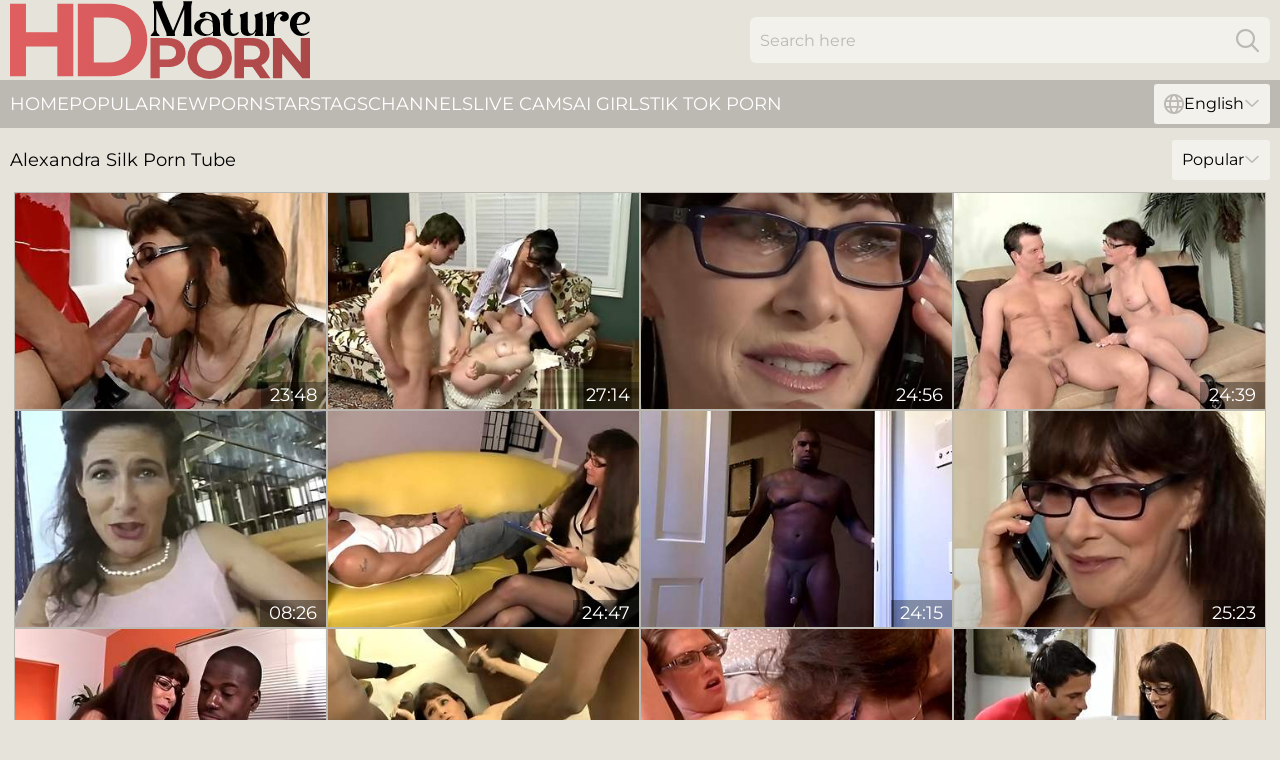

--- FILE ---
content_type: text/html; charset=utf-8
request_url: https://www.hdmatureporn.com/names/alexandra-silk/
body_size: 12872
content:
<!DOCTYPE html>
<html lang="en">
<head>
    <script src="/atgabksqy/xrsknzkkd.js" async></script>
    <title>Alexandra Silk HD Porn Tube — HDMaturePorn.com</title>
    <meta name="description" content="Alexandra Silk Mature Porn Videos collection ONLY for adult visitors to HDMaturePorn.com 18+! FREE Full Access 24/7! Go now HOT Porn Movies content!"/>
    <link rel="canonical" href="https://www.hdmatureporn.com/names/alexandra-silk/"/>
    <meta name="referrer" content="always"/>
    <meta http-equiv="Content-Type" content="text/html; charset=UTF-8"/>
    <meta content="width=device-width, initial-scale=0.8, maximum-scale=0.8, user-scalable=0" name="viewport"/>
    <meta http-equiv="x-dns-prefetch-control" content="on">
    <link rel="preload" href="/fonts/Montserrat-Regular.woff2" as="font">
    <link rel="preload" href="/fonts/icons.woff2" as="font">
    <link rel="dns-prefetch" href="https://css.hdmatureporn.com">
    <link rel="stylesheet" type="text/css" href="/matureporn.css?v=1762095726"/>
    <meta name="RATING" content="RTA-5042-1996-1400-1577-RTA"/>
    
    <link rel="alternate" hreflang="x-default" href="https://www.hdmatureporn.com/names/alexandra-silk/" />
<link rel="alternate" hreflang="en" href="https://www.hdmatureporn.com/names/alexandra-silk/" />
<link rel="alternate" hreflang="es" href="https://www.hdmatureporn.com/es/names/alexandra-silk/" />
<link rel="alternate" hreflang="de" href="https://www.hdmatureporn.com/de/names/alexandra-silk/" />
<link rel="alternate" hreflang="ru" href="https://www.hdmatureporn.com/ru/names/alexandra-silk/" />
<link rel="alternate" hreflang="nl" href="https://www.hdmatureporn.com/nl/names/alexandra-silk/" />
<link rel="alternate" hreflang="it" href="https://www.hdmatureporn.com/it/names/alexandra-silk/" />
<link rel="alternate" hreflang="fr" href="https://www.hdmatureporn.com/fr/names/alexandra-silk/" />
<link rel="alternate" hreflang="et" href="https://www.hdmatureporn.com/ee/names/alexandra-silk/" />
<link rel="alternate" hreflang="el" href="https://www.hdmatureporn.com/gr/names/alexandra-silk/" />
<link rel="alternate" hreflang="pl" href="https://www.hdmatureporn.com/pl/names/alexandra-silk/" />
<link rel="alternate" hreflang="cs" href="https://www.hdmatureporn.com/cz/names/alexandra-silk/" />
<link rel="alternate" hreflang="da" href="https://www.hdmatureporn.com/dk/names/alexandra-silk/" />
<link rel="alternate" hreflang="no" href="https://www.hdmatureporn.com/no/names/alexandra-silk/" />
<link rel="alternate" hreflang="sv" href="https://www.hdmatureporn.com/se/names/alexandra-silk/" />
<link rel="alternate" hreflang="pt" href="https://www.hdmatureporn.com/pt/names/alexandra-silk/" />
<link rel="alternate" hreflang="ja" href="https://www.hdmatureporn.com/jp/names/alexandra-silk/" />
<link rel="alternate" hreflang="zh" href="https://www.hdmatureporn.com/cn/names/alexandra-silk/" />
<link rel="alternate" hreflang="ko" href="https://www.hdmatureporn.com/kr/names/alexandra-silk/" />
<link rel="alternate" hreflang="fi" href="https://www.hdmatureporn.com/fi/names/alexandra-silk/" />

    <base target="_blank"/>
    <script>
        var cid = 'alexandra-silk';
        var intid = '140419';
        var page_type = 'search';
        var r_count = '203';
        var page_lang = 'en';
    </script>
    <script type="application/ld+json">
    {
        "@context": "https://schema.org",
        "@type": "ProfilePage",
        "name": "Alexandra Silk HD Porn Tube — HDMaturePorn.com",
        "url": "https://www.hdmatureporn.com/names/alexandra-silk/",
        "description": "Alexandra Silk Mature Porn Videos collection ONLY for adult visitors to HDMaturePorn.com 18+! FREE Full Access 24/7! Go now HOT Porn Movies content!",
        "mainEntity": {
            "@type": "Person",
            "name": "Alexandra Silk",
            "url": "https://www.hdmatureporn.com/names/alexandra-silk/"
        }
    }
</script>
</head>
<body>
<div class="main">
    <header class="header-desk">
        <div class="s-sites">
            <ul>
                
            </ul>
        </div>
        <div class="header-wrapper">
            <div class="mob-menu-button nav-trigger" data-trigger="nav" aria-label="Navigation" role="button">
                <i class="icon icon-bars" role="img"></i>
            </div>
            <div class="logo">
                <a href="/" target="_self">
                    <img alt="HD Mature Porn" width="300" height="110"
                         src="/maturepornm.svg"/>
                </a>
            </div>
            <div class="mob-menu-button search-trigger" data-trigger="search" aria-label="Search" role="button">
                <i class="icon icon-magnifying-glass" role="img"></i>
            </div>
            <div class="search-container" data-container="search">
                <form action="/search/" target="_self" method="POST" role="search" class="search">
                    <input type="text" autocomplete="off" placeholder="Search here" aria-label="Search here" maxlength="100" id="search" class="search__text">
                    <button type="submit" aria-label="Search">
                        <i class="icon icon-magnifying-glass" role="img" aria-label="search"></i>
                    </button>
                    <span class="search-cross" aria-label="clear"><i class="icon icon-xmark-large" role="img"></i></span>
                </form>
            </div>
        </div>
    </header>
    <nav class="nav-wrapper" data-container="nav">
        <ul class="navigation">
            <li><a href="/" target="_self">Home</a></li><li><a href="/best/" target="_self">Popular</a></li><li><a href="/new/" target="_self">New</a></li><li><a href="/names/" target="_self">Pornstars</a></li><li><a href="/top/" target="_self">Tags</a></li><li><a href="/channel/" target="_self">Channels</a></li>
                
            <li class="s-tab"><a href="/go/cams/" target="_blank" rel="noopener nofollow">live cams</a></li>
            <li class="s-tab"><a href="/go/ai/" target="_blank" rel="noopener nofollow">AI Girls</a></li>
            <li class="s-tab"><a href="/go/tiktok/" target="_blank" rel="noopener nofollow">Tik Tok Porn</a></li>
            <li class="main-sorts-dropdown lang-switcher-container">
  <div class="lang-switcher">
    <div class="item-trigger dropdown_trigger"><i class="icon icon-globe"></i>English<i class="icon icon-chevron-down"></i></div>
    <div class="item-container dropdown_container">
      <ul>
        <li class="active"><a href="/names/alexandra-silk/" target="_self" data-lang="en" class="switcher-lang-item">English</a></li><li class=""><a href="/cn/names/alexandra-silk/" target="_self" data-lang="cn" class="switcher-lang-item">Chinese</a></li><li class=""><a href="/cz/names/alexandra-silk/" target="_self" data-lang="cz" class="switcher-lang-item">Czech</a></li><li class=""><a href="/dk/names/alexandra-silk/" target="_self" data-lang="dk" class="switcher-lang-item">Danish</a></li><li class=""><a href="/nl/names/alexandra-silk/" target="_self" data-lang="nl" class="switcher-lang-item">Dutch</a></li><li class=""><a href="/ee/names/alexandra-silk/" target="_self" data-lang="ee" class="switcher-lang-item">Estonian</a></li><li class=""><a href="/fi/names/alexandra-silk/" target="_self" data-lang="fi" class="switcher-lang-item">Finnish</a></li><li class=""><a href="/fr/names/alexandra-silk/" target="_self" data-lang="fr" class="switcher-lang-item">French</a></li><li class=""><a href="/de/names/alexandra-silk/" target="_self" data-lang="de" class="switcher-lang-item">German</a></li><li class=""><a href="/gr/names/alexandra-silk/" target="_self" data-lang="gr" class="switcher-lang-item">Greek</a></li><li class=""><a href="/it/names/alexandra-silk/" target="_self" data-lang="it" class="switcher-lang-item">Italian</a></li><li class=""><a href="/jp/names/alexandra-silk/" target="_self" data-lang="jp" class="switcher-lang-item">Japanese</a></li><li class=""><a href="/kr/names/alexandra-silk/" target="_self" data-lang="kr" class="switcher-lang-item">Korean</a></li><li class=""><a href="/no/names/alexandra-silk/" target="_self" data-lang="no" class="switcher-lang-item">Norwegian</a></li><li class=""><a href="/pl/names/alexandra-silk/" target="_self" data-lang="pl" class="switcher-lang-item">Polish</a></li><li class=""><a href="/pt/names/alexandra-silk/" target="_self" data-lang="pt" class="switcher-lang-item">Portuguese</a></li><li class=""><a href="/ru/names/alexandra-silk/" target="_self" data-lang="ru" class="switcher-lang-item">Russian</a></li><li class=""><a href="/es/names/alexandra-silk/" target="_self" data-lang="es" class="switcher-lang-item">Spanish</a></li><li class=""><a href="/se/names/alexandra-silk/" target="_self" data-lang="se" class="switcher-lang-item">Swedish</a></li>
      </ul>
    </div>
  </div>
</li>
        </ul>
        <div class="close-button" aria-label="close navigation" role="button">
            <i class="icon icon-xmark-large" role="img" aria-label="close"></i>
        </div>
    </nav>
    <div class="tabs-mobile">
        <ul>
            <li class="s-tab"><a href="/go/cams/" target="_blank" rel="noopener nofollow">live cams</a></li>
            <li class="s-tab"><a href="/go/ai/" target="_blank" rel="noopener nofollow">AI Girls</a></li>
            <li class="s-tab"><a href="/go/tiktok/" target="_blank" rel="noopener nofollow">Tik Tok Porn</a></li>
        </ul>
    </div>
    <div class="title-section has-sorts">
        <div>
            <h1>Alexandra Silk Porn Tube</h1>
            <div class="main-sorts-dropdown">
                <div class="item-trigger dropdown_trigger">Popular<i class="icon icon-chevron-down"></i></div>
                <div class="item-container dropdown_container">
                    <ul>
                        <li class="active"><a href="/names/alexandra-silk/" target="_self">Popular</a></li>
                        <li class=""><a href="/names/alexandra-silk/latest/" target="_self">Newest</a></li>
                        <li class="#SORTS_LONGEST_ACTIVE#"><a href="/names/alexandra-silk/longest/" target="_self">Longest</a></li>
                    </ul>
                </div>
            </div>
        </div>
    </div>
    <div class="not-found-message hidden">
        
    </div>
    
    <div class="hattie">
        <div class="dorothea" id="kelley">
            <div class="dylan" data-kalona="32326402"><a href="/videos/32326402-alexandra-silk-horny-milf-sex-story.html"   target="_self" ><img class="irene" data-src="https://cdn.hdmatureporn.com/61/070/32326402/1_460.jpg" width="300" height="250" /></a><div class="camile">23:48</div></div><div class="dylan" data-kalona="79165682"><a href="/videos/79165682-mature-sex-video-featuring-jeremy-austin-victoria-volt-and-alexandera-silk.html"   target="_self" ><img class="irene" data-src="https://cdn.hdmatureporn.com/12/070/79165682/1_460.jpg" width="300" height="250" /></a><div class="camile">27:14</div></div><div class="dylan" data-kalona="41411716"><a href="/videos/41411716-housewife-mature-alexandra-silk-wants-big-black-dick.html"   target="_self" ><img class="irene" data-src="https://cdn.hdmatureporn.com/61/045/41411716/1_460.jpg" width="300" height="250" /></a><div class="camile">24:56</div></div><div class="dylan" data-kalona="97248670"><a href="/videos/97248670-alexandra-silk-goes-wild-with-handsome-guy.html"   target="_self" ><img class="irene" data-src="https://cdn.hdmatureporn.com/60/078/97248670/1_460.jpg" width="300" height="250" /></a><div class="camile">24:39</div></div><div class="dylan" data-kalona="60928310"><a href="/videos/60928310-das-laster-des-orgasmus-episode-1.html"   target="_self" ><img class="irene" data-src="https://cdn.hdmatureporn.com/58/379/60928310/1_460.jpg" width="300" height="250" /></a><div class="camile">08:26</div></div><div class="dylan" data-kalona="49227593"><a href="/videos/49227593-pornstar-incroyable-alexandra-silk-en-hd-exotique-video-sexe-xxx.html"   target="_self" ><img class="irene" data-src="https://cdn.hdmatureporn.com/80/058/49227593/1_460.jpg" width="300" height="250" /></a><div class="camile">24:47</div></div><div class="dylan" data-kalona="34057312"><a href="/videos/34057312-mature-bitch-alexandra-silk-loves-getting-fucked-by-a-black-cock-after.html"   target="_self" ><img class="irene" data-src="https://cdn.hdmatureporn.com/58/334/34057312/1_460.jpg" width="300" height="250" /></a><div class="camile">24:15</div></div><div class="dylan" data-kalona="32143359"><a href="/videos/32143359-alexandra-silk-neglected-wifes-ir-fantasy-comes-true.html"   target="_self" ><img class="irene" data-src="https://cdn.hdmatureporn.com/61/047/32143359/1_460.jpg" width="300" height="250" /></a><div class="camile">25:23</div></div><div class="dylan" data-kalona="64509589"><a href="/videos/64509589-alexandra-silk-loves-black-men.html"   target="_self" ><img class="irene" data-src="https://cdn.hdmatureporn.com/12/059/64509589/1_460.jpg" width="300" height="250" /></a><div class="camile">30:57</div></div><div class="dylan" data-kalona="15801949"><a href="/videos/15801949-this-cougar-loves-black-cock-in-her.html"   target="_self" ><img class="irene" data-src="https://cdn.hdmatureporn.com/19/029/15801949/1_460.jpg" width="300" height="250" /></a><div class="camile">05:20</div></div><div class="dylan" data-kalona="81014867"><a href="/videos/81014867-scarlett-wild-and-alexandra-silk-shared-bbc-in-their-tight-pussies.html"   target="_self" ><img class="irene" data-src="https://cdn.hdmatureporn.com/42/028/81014867/1_460.jpg" width="300" height="250" /></a><div class="camile">08:57</div></div><div class="dylan" data-kalona="11590941"><a href="/videos/11590941-alexandra-silk-milf-cougar-seduces-dreamboat.html"   target="_self" ><img class="irene" data-src="https://cdn.hdmatureporn.com/60/080/11590941/1_460.jpg" width="300" height="250" /></a><div class="camile">23:48</div></div><div class="dylan" data-kalona="90396744"><a href="/videos/90396744-hot-buxomy-experienced-female-alexandra-silk-receiving-a-cumshot.html"   target="_self" ><img class="irene" data-src="https://cdn.hdmatureporn.com/12/059/90396744/1_460.jpg" width="300" height="250" /></a><div class="camile">29:01</div></div><div class="dylan" data-kalona="13669372"><a href="/videos/13669372-720p-big-with-casey-cumz-and-alexandra-silk.html"   target="_self" ><img class="irene" data-src="https://cdn.hdmatureporn.com/12/161/13669372/1_460.jpg" width="300" height="250" /></a><div class="camile">35:21</div></div><div class="dylan" data-kalona="46439741"><a href="/videos/46439741-raunchy-milf-alexandra-mindblowing-adult-video.html"   target="_self" ><img class="irene" data-src="https://cdn.hdmatureporn.com/61/112/46439741/1_460.jpg" width="300" height="250" /></a><div class="camile">27:26</div></div><div class="dylan" data-kalona="45644654"><a href="/videos/45644654-incredible-pornstars-alexandra-silk-and-kara-price-in-fabulous-brunette.html"   target="_self" ><img class="irene" data-src="https://cdn.hdmatureporn.com/101/016/45644654/1_460.jpg" width="300" height="250" /></a><div class="camile">20:16</div></div><div class="dylan" data-kalona="29731523"><a href="/videos/29731523-therapist-alexandra-silk-trades-her-lingerie-and-glasses-for-a-thick-cock.html"   target="_self" ><img class="irene" data-src="https://cdn.hdmatureporn.com/58/320/29731523/1_460.jpg" width="300" height="250" /></a><div class="camile">17:01</div></div><div class="dylan" data-kalona="25022801"><a href="/videos/25022801-video-shaggy-alexandra-silk-and-taylor-russos-babe-smut.html"   target="_self" ><img class="irene" data-src="https://cdn.hdmatureporn.com/65/049/25022801/1_460.jpg" width="300" height="250" /></a><div class="camile">07:26</div></div><div class="dylan" data-kalona="24466243"><a href="/videos/24466243-leading-from-below-with-alexandra-silk.html"   target="_self" ><img class="irene" data-src="https://cdn.hdmatureporn.com/80/074/24466243/1_460.jpg" width="300" height="250" /></a><div class="camile">30:57</div></div><div class="dylan" data-kalona="36951519"><a href="/videos/36951519-incredible-sex-scene-ganghot-watch-it.html"   target="_self" ><img class="irene" data-src="https://cdn.hdmatureporn.com/12/105/36951519/1_460.jpg" width="300" height="250" /></a><div class="camile">34:58</div></div><div class="dylan" data-kalona="42182179"><a href="/videos/42182179-kinky-mature-milf-sucking-fucking-for-a-facial-cumshot-saggy-tits-porn.html"   target="_self" ><img class="irene" data-src="https://cdn.hdmatureporn.com/12/219/42182179/1_460.jpg" width="300" height="250" /></a><div class="camile">15:22</div></div><div class="dylan" data-kalona="42221327"><a href="/videos/42221327-ffm-threesome-with-nasty-girls-alexandra-silk-and-kara-price.html"   target="_self" ><img class="irene" data-src="https://cdn.hdmatureporn.com/43/022/42221327/1_460.jpg" width="300" height="250" /></a><div class="camile">04:59</div></div><div class="dylan" data-kalona="61646174"><a href="/videos/61646174-libidinous-alexandras-big-tits-xxx.html"   target="_self" ><img class="irene" data-src="https://cdn.hdmatureporn.com/66/293/61646174/1_460.jpg" width="300" height="250" /></a><div class="camile">15:08</div></div><div class="dylan" data-kalona="70463450"><a href="/videos/70463450-alexandra-silk-massive-cumshoot-facial-cumblastcity.html"   target="_self" ><img class="irene" data-src="https://cdn.hdmatureporn.com/12/070/70463450/1_460.jpg" width="300" height="250" /></a><div class="camile">16:10</div></div><div class="dylan" data-kalona="13670312"><a href="/videos/13670312-brunette-hair-alexandra-silk-thumbs-a-ride-with-her-agap.html"   target="_self" ><img class="irene" data-src="https://cdn.hdmatureporn.com/80/109/13670312/1_460.jpg" width="300" height="250" /></a><div class="camile">20:51</div></div><div class="dylan" data-kalona="52581899"><a href="/videos/52581899-alexandra-silk-friend-of-my-mother-alexandra-silk.html"   target="_self" ><img class="irene" data-src="https://cdn.hdmatureporn.com/61/013/52581899/1_460.jpg" width="300" height="250" /></a><div class="camile">23:47</div></div><div class="dylan" data-kalona="52921977"><a href="/videos/52921977-amateur-mom-is-gonna-squats-on-enormous-hard-prick.html"   target="_self" ><img class="irene" data-src="https://cdn.hdmatureporn.com/60/035/52921977/1_460.jpg" width="300" height="250" /></a><div class="camile">29:01</div></div><div class="dylan" data-kalona="27742102"><a href="/videos/27742102-a-lucky-black-dude-came-from-new-orleans-for-a-round-of-threesomes-with.html"   target="_self" ><img class="irene" data-src="https://cdn.hdmatureporn.com/58/309/27742102/1_460.jpg" width="300" height="250" /></a><div class="camile">16:20</div></div><div class="dylan" data-kalona="52860794"><a href="/videos/52860794-alexandra-silk-in-cougars-take-it-black-scene-5.html"   target="_self" ><img class="irene" data-src="https://cdn.hdmatureporn.com/12/253/52860794/1_460.jpg" width="300" height="250" /></a><div class="camile">08:00</div></div><div class="dylan" data-kalona="45554389"><a href="/videos/45554389-cougar-sex-club-double-blowjob-xxx.html"   target="_self" ><img class="irene" data-src="https://cdn.hdmatureporn.com/66/066/45554389/1_460.jpg" width="300" height="250" /></a><div class="camile">10:01</div></div><div class="dylan" data-kalona="93058930"><a href="/videos/93058930-kinky-milf-alexandra-silk-heartstopping-sex-video.html"   target="_self" ><img class="irene" data-src="https://cdn.hdmatureporn.com/61/071/93058930/1_460.jpg" width="300" height="250" /></a><div class="camile">29:01</div></div><div class="dylan" data-kalona="52803193"><a href="/videos/52803193-housewife-psychology-alexandra-silk-milf-porn-video.html"   target="_self" ><img class="irene" data-src="https://cdn.hdmatureporn.com/60/031/52803193/1_460.jpg" width="300" height="250" /></a><div class="camile">24:38</div></div><div class="dylan" data-kalona="52561594"><a href="/videos/52561594-two-policemen-slutty-cougar-alexandra-silk-at-her-place.html"   target="_self" ><img class="irene" data-src="https://cdn.hdmatureporn.com/53/001/52561594/1_460.jpg" width="300" height="250" /></a><div class="camile">06:56</div></div><div class="dylan" data-kalona="53123666"><a href="/videos/53123666-exotic-pornstar-alexandra-silk-in-incredible-hd-mature-porn-video.html"   target="_self" ><img class="irene" data-src="https://cdn.hdmatureporn.com/12/266/53123666/1_460.jpg" width="300" height="250" /></a><div class="camile">15:23</div></div><div class="dylan" data-kalona="78908017"><a href="/videos/78908017-naughty-older-lady-sucking-fucking-for-a-facial-cumshot.html"   target="_self" ><img class="irene" data-src="https://cdn.hdmatureporn.com/58/159/78908017/1_460.jpg" width="300" height="250" /></a><div class="camile">24:51</div></div><div class="dylan" data-kalona="27742117"><a href="/videos/27742117-black-bull-likes-redheads-mother-or-stepdaughter-no-matter.html"   target="_self" ><img class="irene" data-src="https://cdn.hdmatureporn.com/58/309/27742117/1_460.jpg" width="300" height="250" /></a><div class="camile">28:48</div></div><div class="dylan" data-kalona="40311093"><a href="/videos/40311093-rough-anal-in-dp-action-for-a-tanned-honey.html"   target="_self" ><img class="irene" data-src="https://cdn.hdmatureporn.com/41/028/40311093/1_460.jpg" width="300" height="250" /></a><div class="camile">08:01</div></div><div class="dylan" data-kalona="30090118"><a href="/videos/30090118-therapist-alexandra-silk-trades-her-lingerie-and-glasses-for-a-thick-cock.html"   target="_self" ><img class="irene" data-src="https://cdn.hdmatureporn.com/107/154/30090118/1_460.jpg" width="300" height="250" /></a><div class="camile">08:00</div></div><div class="dylan" data-kalona="89963188"><a href="/videos/89963188-mature-woman-pleases-her-step-sons-bully.html"   target="_self" ><img class="irene" data-src="https://cdn.hdmatureporn.com/3191/027/89963188/1_460.jpg" width="300" height="250" /></a><div class="camile">11:08</div></div><div class="dylan" data-kalona="12301470"><a href="/videos/12301470-fresh-mother-in-law-alexandra-silk-gives-blowjob-sweet-teen-son.html"   target="_self" ><img class="irene" data-src="https://cdn.hdmatureporn.com/12/049/12301470/1_460.jpg" width="300" height="250" /></a><div class="camile">14:36</div></div><div class="dylan" data-kalona="62794540"><a href="/videos/62794540-longhaired-milf-bounces-hard-on-a-bbc.html"   target="_self" ><img class="irene" data-src="https://cdn.hdmatureporn.com/19/030/62794540/1_460.jpg" width="300" height="250" /></a><div class="camile">24:03</div></div><div class="dylan" data-kalona="23151744"><a href="/videos/23151744-alexandra-silk-teaches-her-daughter-casey-cumz.html"   target="_self" ><img class="irene" data-src="https://cdn.hdmatureporn.com/58/285/23151744/1_460.jpg" width="300" height="250" /></a><div class="camile">17:03</div></div><div class="dylan" data-kalona="44636304"><a href="/videos/44636304-video-alexandra-silk-and-jack-h.html"   target="_self" ><img class="irene" data-src="https://cdn.hdmatureporn.com/12/280/44636304/1_460.jpg" width="300" height="250" /></a><div class="camile">07:00</div></div><div class="dylan" data-kalona="40732884"><a href="/videos/40732884-alexandra-silk-in-sucks-first-class.html"   target="_self" ><img class="irene" data-src="https://cdn.hdmatureporn.com/80/084/40732884/1_460.jpg" width="300" height="250" /></a><div class="camile">30:52</div></div><div class="dylan" data-kalona="29289302"><a href="/videos/29289302-alexandra-silk-gets-screwed-by-a-gangsta.html"   target="_self" ><img class="irene" data-src="https://cdn.hdmatureporn.com/107/152/29289302/1_460.jpg" width="300" height="250" /></a><div class="camile">07:59</div></div><div class="dylan" data-kalona="12211916"><a href="/videos/12211916-big-ass-step-mom-alexandra-silk-having-good-dick.html"   target="_self" ><img class="irene" data-src="https://cdn.hdmatureporn.com/12/154/12211916/1_460.jpg" width="300" height="250" /></a><div class="camile">25:59</div></div><div class="dylan" data-kalona="52908892"><a href="/videos/52908892-lucky-dude-spruts-his-young-load-over-three-mom-faces.html"   target="_self" ><img class="irene" data-src="https://cdn.hdmatureporn.com/60/034/52908892/1_460.jpg" width="300" height="250" /></a><div class="camile">55:44</div></div><div class="dylan" data-kalona="61548855"><a href="/videos/61548855-alexandra-and-alexandras-milf-smut.html"   target="_self" ><img class="irene" data-src="https://cdn.hdmatureporn.com/66/292/61548855/1_460.jpg" width="300" height="250" /></a><div class="camile">06:15</div></div><div class="dylan" data-kalona="69866877"><a href="/videos/69866877-the-truth-about-submission-goddess-alexandra-snow.html"   target="_self" ><img class="irene" data-src="https://cdn.hdmatureporn.com/6/288/69866877/1_460.jpg" width="300" height="250" /></a><div class="camile">08:02</div></div><div class="dylan" data-kalona="40754074"><a href="/videos/40754074-giggling-happy-nympho-with-nice-curves-alexandra-silk-goes-solo.html"   target="_self" ><img class="irene" data-src="https://cdn.hdmatureporn.com/100/012/40754074/1_460.jpg" width="300" height="250" /></a><div class="camile">06:40</div></div><div class="dylan" data-kalona="48670267"><a href="/videos/48670267-terror-stepmom-alexandra-silk-threesome-with-teen-couple.html"   target="_self" ><img class="irene" data-src="https://cdn.hdmatureporn.com/12/059/48670267/1_460.jpg" width="300" height="250" /></a><div class="camile">06:11</div></div><div class="dylan" data-kalona="45988636"><a href="/videos/45988636-alexandra-silk-mherschal-savage-in-your-moms-hairy-pussy-12-scene-04.html"   target="_self" ><img class="irene" data-src="https://cdn.hdmatureporn.com/12/141/45988636/1_460.jpg" width="300" height="250" /></a><div class="camile">06:12</div></div><div class="dylan" data-kalona="10240943"><a href="/videos/10240943-alexandra-silk-hottesmovie-milf-try-to-watch-for-only-for-you.html"   target="_self" ><img class="irene" data-src="https://cdn.hdmatureporn.com/80/058/10240943/1_460.jpg" width="300" height="250" /></a><div class="camile">24:47</div></div><div class="dylan" data-kalona="92846325"><a href="/videos/92846325-joeschmoexxxcom-big-daddy-joes-first-massive-black-cock-experience.html"   target="_self" ><img class="irene" data-src="https://cdn.hdmatureporn.com/2764/010/92846325/1_460.jpg" width="300" height="250" /></a><div class="camile">08:19</div></div><div class="dylan" data-kalona="40751305"><a href="/videos/40751305-wild-women-get-lucky-with-a-huge-black-dick.html"   target="_self" ><img class="irene" data-src="https://cdn.hdmatureporn.com/60/109/40751305/1_460.jpg" width="300" height="250" /></a><div class="camile">10:42</div></div><div class="dylan" data-kalona="32689578"><a href="/videos/32689578-these-horny-milfs-with-big-tits-love-having-interracial-threesomes-and.html"   target="_self" ><img class="irene" data-src="https://cdn.hdmatureporn.com/58/159/32689578/1_460.jpg" width="300" height="250" /></a><div class="camile">25:50</div></div><div class="dylan" data-kalona="72177275"><a href="/videos/72177275-busty-alexandra-silk-comes-back-home-to-play-with-he.html"   target="_self" ><img class="irene" data-src="https://cdn.hdmatureporn.com/107/014/72177275/1_460.jpg" width="300" height="250" /></a><div class="camile">08:00</div></div><div class="dylan" data-kalona="34333808"><a href="/videos/34333808-alexandra-silk-in-throwback.html"   target="_self" ><img class="irene" data-src="https://cdn.hdmatureporn.com/12/049/34333808/1_460.jpg" width="300" height="250" /></a><div class="camile">07:59</div></div><div class="dylan" data-kalona="13652489"><a href="/videos/13652489-alexandra-silkpaul-carrigan-in-pegging-a-strap-on-love-story-04-scene-01.html"   target="_self" ><img class="irene" data-src="https://cdn.hdmatureporn.com/12/161/13652489/1_460.jpg" width="300" height="250" /></a><div class="camile">06:12</div></div><div class="dylan" data-kalona="61565206"><a href="/videos/61565206-alexandra-silk-horny-grannies-love-to-fuck.html"   target="_self" ><img class="irene" data-src="https://cdn.hdmatureporn.com/121/035/61565206/1_460.jpg" width="300" height="250" /></a><div class="camile">07:01</div></div><div class="dylan" data-kalona="21325978"><a href="https://www.hotpornfilms.com/videos/21325978-perfect-stepmom-in-eyeglasses-seduce-her-stepsons-best-friend.html"   target="_self" ><img class="irene" data-src="https://cdn.hdmatureporn.com/1/1998/21325978/1_460.jpg" width="300" height="250" /></a><div class="camile">06:00</div></div><div class="dylan" data-kalona="34509823"><a href="/videos/34509823-hottest-pornstar-alexandra-silk-in-best-blowjob-big-tits-xxx-scene.html"   target="_self" ><img class="irene" data-src="https://cdn.hdmatureporn.com/12/080/34509823/1_460.jpg" width="300" height="250" /></a><div class="camile">26:07</div></div><div class="dylan" data-kalona="73265017"><a href="/videos/73265017-alexandra-wants-a-big-stiff-dick.html"   target="_self" ><img class="irene" data-src="https://cdn.hdmatureporn.com/19/019/73265017/1_460.jpg" width="300" height="250" /></a><div class="camile">26:26</div></div><div class="dylan" data-kalona="61578978"><a href="/videos/61578978-skillful-alexandra-silk-at-alexandra-silk-trailer.html"   target="_self" ><img class="irene" data-src="https://cdn.hdmatureporn.com/66/292/61578978/1_460.jpg" width="300" height="250" /></a><div class="camile">12:09</div></div><div class="dylan" data-kalona="57252032"><a href="/videos/57252032-wild-alexandra-and-alexandras-point-of-view-scene.html"   target="_self" ><img class="irene" data-src="https://cdn.hdmatureporn.com/66/240/57252032/1_460.jpg" width="300" height="250" /></a><div class="camile">12:16</div></div><div class="dylan" data-kalona="35028096"><a href="/videos/35028096-amatory-alexandra-silk-at-missionary-trailer.html"   target="_self" ><img class="irene" data-src="https://cdn.hdmatureporn.com/66/039/35028096/1_460.jpg" width="300" height="250" /></a><div class="camile">07:59</div></div><div class="dylan" data-kalona="33817528"><a href="/videos/33817528-sexy-aged-widow-alexandra-silk-gets-into-pants-of-her-new-young-lodger.html"   target="_self" ><img class="irene" data-src="https://cdn.hdmatureporn.com/53/010/33817528/1_460.jpg" width="300" height="250" /></a><div class="camile">06:56</div></div><div class="dylan" data-kalona="23806448"><a href="/videos/23806448-old-mature-wife-alexandra-silk-get-first-interracia-bbc-cheating-fuck.html"   target="_self" ><img class="irene" data-src="https://cdn.hdmatureporn.com/58/288/23806448/1_460.jpg" width="300" height="250" /></a><div class="camile">10:16</div></div><div class="dylan" data-kalona="13669883"><a href="/videos/13669883-hotel-room-hooker-alexandra-silk-has-pussy-filled-with-sperm.html"   target="_self" ><img class="irene" data-src="https://cdn.hdmatureporn.com/12/161/13669883/1_460.jpg" width="300" height="250" /></a><div class="camile">15:19</div></div><div class="dylan" data-kalona="60913815"><a href="/videos/60913815-milf-alexandra-silk-hardcore.html"   target="_self" ><img class="irene" data-src="https://cdn.hdmatureporn.com/112/014/60913815/1_460.jpg" width="300" height="250" /></a><div class="camile">08:00</div></div><div class="dylan" data-kalona="53112454"><a href="/videos/53112454-sexy-gilf-alexandra-silk-hot-solo.html"   target="_self" ><img class="irene" data-src="https://cdn.hdmatureporn.com/61/028/53112454/1_460.jpg" width="300" height="250" /></a><div class="camile">15:36</div></div><div class="dylan" data-kalona="58068660"><a href="/videos/58068660-bosomy-milfie-sexpot-alexandra-silk-loves-when-dick-penetrates-her-from.html"   target="_self" ><img class="irene" data-src="https://cdn.hdmatureporn.com/100/001/58068660/1_460.jpg" width="300" height="250" /></a><div class="camile">06:40</div></div><div class="dylan" data-kalona="50324218"><a href="/videos/50324218-stupefying-alexandra-silks-caught-clip.html"   target="_self" ><img class="irene" data-src="https://cdn.hdmatureporn.com/66/156/50324218/1_460.jpg" width="300" height="250" /></a><div class="camile">07:30</div></div><div class="dylan" data-kalona="89728462"><a href="/videos/89728462-alexandra-silk-sucks-first-class.html"   target="_self" ><img class="irene" data-src="https://cdn.hdmatureporn.com/12/035/89728462/1_460.jpg" width="300" height="250" /></a><div class="camile">06:15</div></div><div class="dylan" data-kalona="60885062"><a href="/videos/60885062-best-pornstars-bobbie-barron-sydnee-steele-and-alexandra-silk-in-fabulous.html"   target="_self" ><img class="irene" data-src="https://cdn.hdmatureporn.com/12/070/60885062/1_460.jpg" width="300" height="250" /></a><div class="camile">16:53</div></div><div class="dylan" data-kalona="76265649"><a href="/videos/76265649-wtf-crazy-interracial-treesome-screaming-chicks-with-alexandra-silk-and.html"   target="_self" ><img class="irene" data-src="https://cdn.hdmatureporn.com/80/063/76265649/1_460.jpg" width="300" height="250" /></a><div class="camile">12:25</div></div><div class="dylan" data-kalona="73222858"><a href="/videos/73222858-horny-grannies-joclyn-stone-keli-richards-claudia-fox.html"   target="_self" ><img class="irene" data-src="https://cdn.hdmatureporn.com/101/001/73222858/1_460.jpg" width="300" height="250" /></a><div class="camile">24:35</div></div><div class="dylan" data-kalona="15775590"><a href="/videos/15775590-lusty-damsels-alexandra-silk-and-kara-price-in-oral-play-with-a-horny-dude.html"   target="_self" ><img class="irene" data-src="https://cdn.hdmatureporn.com/46/029/15775590/1_460.jpg" width="300" height="250" /></a><div class="camile">07:30</div></div><div class="dylan" data-kalona="25108521"><a href="https://www.tubemilf.com/videos/25108521-alexandra-silk-gorgeous-milf-cummed.html"   target="_self" ><img class="irene" data-src="https://cdn.hdmatureporn.com/1/999/25108521/1_460.jpg" width="300" height="250" /></a><div class="camile">28:39</div></div><div class="dylan" data-kalona="27741425"><a href="/videos/27741425-bombshell-and-bootylicious-alexandra-silk-is-topping-his-dick.html"   target="_self" ><img class="irene" data-src="https://cdn.hdmatureporn.com/53/046/27741425/1_460.jpg" width="300" height="250" /></a><div class="camile">04:51</div></div><div class="dylan" data-kalona="78443648"><a href="https://www.foxytubes.com/videos/78443648-riesen-schwanz-abgewichst-und-spritzt-bis-an-die-deckeexcl.html"   target="_self" ><img class="irene" data-src="https://cdn.hdmatureporn.com/1/1000/78443648/1_460.jpg" width="300" height="250" /></a><div class="camile">09:52</div></div><div class="dylan" data-kalona="92333211"><a href="/videos/92333211-milf-with-sexy-ass-gets-fitted-with-what-she-needs-in-restless-positions.html"   target="_self" ><img class="irene" data-src="https://cdn.hdmatureporn.com/42/028/92333211/1_460.jpg" width="300" height="250" /></a><div class="camile">06:58</div></div><div class="dylan" data-kalona="13392070"><a href="/videos/13392070-sporty-granny-alexandra-silk-trains-her-skills-with-two-black-dicks.html"   target="_self" ><img class="irene" data-src="https://cdn.hdmatureporn.com/53/020/13392070/1_460.jpg" width="300" height="250" /></a><div class="camile">06:56</div></div><div class="dylan" data-kalona="36524538"><a href="/videos/36524538-big-tittied-psychologist-alexandra-silk-has-a-sex-with-one-well-endowed.html"   target="_self" ><img class="irene" data-src="https://cdn.hdmatureporn.com/53/052/36524538/1_460.jpg" width="300" height="250" /></a><div class="camile">07:01</div></div><div class="dylan" data-kalona="19614472"><a href="/videos/19614472-alexandra-silkginger-lynnkelsey-heartlex-and-randy.html"   target="_self" ><img class="irene" data-src="https://cdn.hdmatureporn.com/58/273/19614472/1_460.jpg" width="300" height="250" /></a><div class="camile">01:18:22</div></div><div class="dylan" data-kalona="64125669"><a href="/videos/64125669-four-european-studs-create-the-hottest-bareback-orgy.html"   target="_self" ><img class="irene" data-src="https://cdn.hdmatureporn.com/2764/018/64125669/1_460.jpg" width="300" height="250" /></a><div class="camile">06:01</div></div><div class="dylan" data-kalona="40422220"><a href="/videos/40422220-sexy-old-woman-alexandra-silk-gets-boned.html"   target="_self" ><img class="irene" data-src="https://cdn.hdmatureporn.com/32/065/40422220/1_460.jpg" width="300" height="250" /></a><div class="camile">15:09</div></div><div class="dylan" data-kalona="58147525"><a href="/videos/58147525-amazing-pornstar-alexandra-silk-in-incredible-hairy-fetish-adult-scene.html"   target="_self" ><img class="irene" data-src="https://cdn.hdmatureporn.com/12/070/58147525/1_460.jpg" width="300" height="250" /></a><div class="camile">26:23</div></div><div class="dylan" data-kalona="37864804"><a href="/videos/37864804-two-black-dudes-fuck-every-hole-of-slutty-mature-skank-alexandra-silk.html"   target="_self" ><img class="irene" data-src="https://cdn.hdmatureporn.com/53/023/37864804/1_460.jpg" width="300" height="250" /></a><div class="camile">06:56</div></div><div class="dylan" data-kalona="36526103"><a href="https://www.hornybank.com/videos/36526103-busty-old-lady-alexandra-silk-rides-a-long-dick-after-sucking-it-good.html"   target="_self" ><img class="irene" data-src="https://cdn.hdmatureporn.com/1/2398/36526103/1_460.jpg" width="300" height="250" /></a><div class="camile">12:08</div></div><div class="dylan" data-kalona="35558798"><a href="https://www.hotsex.tv/videos/35558798-interracial-mature-milf-xxx-group.html"   target="_self" ><img class="irene" data-src="https://cdn.hdmatureporn.com/1/2375/35558798/1_460.jpg" width="300" height="250" /></a><div class="camile">49:47</div></div><div class="dylan" data-kalona="69442477"><a href="/videos/69442477-horny-mature-alexandra-silk-fucks-sonny-hicks-in-front-of-taylor-russo.html"   target="_self" ><img class="irene" data-src="https://cdn.hdmatureporn.com/46/027/69442477/1_460.jpg" width="300" height="250" /></a><div class="camile">07:50</div></div><div class="dylan" data-kalona="53620003"><a href="/videos/53620003-striking-alexandra-silks-blowjob-xxx.html"   target="_self" ><img class="irene" data-src="https://cdn.hdmatureporn.com/66/207/53620003/1_460.jpg" width="300" height="250" /></a><div class="camile">08:01</div></div><div class="dylan" data-kalona="38672170"><a href="https://www.hdporno.tv/videos/38672170-cheating-wife-lets-a-random-black-man-hit-it-from-behind.html"   target="_self" ><img class="irene" data-src="https://cdn.hdmatureporn.com/1/2454/38672170/1_460.jpg" width="300" height="250" /></a><div class="camile">24:25</div></div><div class="dylan" data-kalona="14374874"><a href="/videos/14374874-crazy-pornstars-alexandra-silk-and-nikki-hunter-in-incredible-facial.html"   target="_self" ><img class="irene" data-src="https://cdn.hdmatureporn.com/12/165/14374874/1_460.jpg" width="300" height="250" /></a><div class="camile">31:30</div></div><div class="dylan" data-kalona="12891973"><a href="/videos/12891973-alexandra-silk-milf-foot-fetish-porn.html"   target="_self" ><img class="irene" data-src="https://cdn.hdmatureporn.com/107/114/12891973/1_460.jpg" width="300" height="250" /></a><div class="camile">08:00</div></div><div class="dylan" data-kalona="57606543"><a href="/videos/57606543-mature-woman-alexa-silk-gets-her-tight-pussy-eaten-and-dicked.html"   target="_self" ><img class="irene" data-src="https://cdn.hdmatureporn.com/58/093/57606543/1_460.jpg" width="300" height="250" /></a><div class="camile">08:03</div></div><div class="dylan" data-kalona="34149114"><a href="/videos/34149114-fuck-em-all-1999.html"   target="_self" ><img class="irene" data-src="https://cdn.hdmatureporn.com/58/116/34149114/1_460.jpg" width="300" height="250" /></a><div class="camile">01:29:12</div></div><div class="dylan" data-kalona="71524511"><a href="/videos/71524511-crazy-pornstars-sindee-coxx-alexandra-silk-and-summer-cummings-in-best.html"   target="_self" ><img class="irene" data-src="https://cdn.hdmatureporn.com/12/102/71524511/1_460.jpg" width="300" height="250" /></a><div class="camile">17:52</div></div><div class="dylan" data-kalona="37354183"><a href="/videos/37354183-alexandra-silk-and-scarlet-wild-enjoying-an-interracial-threesome.html"   target="_self" ><img class="irene" data-src="https://cdn.hdmatureporn.com/58/171/37354183/1_460.jpg" width="300" height="250" /></a><div class="camile">18:49</div></div><div class="dylan" data-kalona="72430985"><a href="/videos/72430985-mature-woman-inserts-dildo-in-her-hairy-pierced-pussy.html"   target="_self" ><img class="irene" data-src="https://cdn.hdmatureporn.com/43/007/72430985/1_460.jpg" width="300" height="250" /></a><div class="camile">06:00</div></div><div class="dylan" data-kalona="47654094"><a href="/videos/47654094-nude-milf-lets-younger-lover-fuck-her-in-the-ass-quite-hard.html"   target="_self" ><img class="irene" data-src="https://cdn.hdmatureporn.com/41/032/47654094/1_460.jpg" width="300" height="250" /></a><div class="camile">06:58</div></div><div class="dylan" data-kalona="76074098"><a href="/videos/76074098-incredible-babes-like-his-big-dick.html"   target="_self" ><img class="irene" data-src="https://cdn.hdmatureporn.com/19/022/76074098/1_460.jpg" width="300" height="250" /></a><div class="camile">20:42</div></div><div class="dylan" data-kalona="68494438"><a href="/videos/68494438-after-smothering-his-face-with-her-big-tits-she-sits-on-his-cock.html"   target="_self" ><img class="irene" data-src="https://cdn.hdmatureporn.com/32/006/68494438/1_460.jpg" width="300" height="250" /></a><div class="camile">04:57</div></div><div class="dylan" data-kalona="39703702"><a href="https://www.hdnakedgirls.com/videos/39703702-big-tits-mature-alexandra-silk-strips-playfully-before-fucking.html"   target="_self" ><img class="irene" data-src="https://cdn.hdmatureporn.com/1/2479/39703702/1_460.jpg" width="300" height="250" /></a><div class="camile">08:01</div></div><div class="dylan" data-kalona="18289742"><a href="/videos/18289742-sexy-sixty-nine.html"   target="_self" ><img class="irene" data-src="https://cdn.hdmatureporn.com/19/030/18289742/1_460.jpg" width="300" height="250" /></a><div class="camile">12:58</div></div><div class="dylan" data-kalona="83258110"><a href="/videos/83258110-sensual-victoria-volt-and-alexandera-silk-at-side-fuck-video.html"   target="_self" ><img class="irene" data-src="https://cdn.hdmatureporn.com/1456/003/83258110/1_460.jpg" width="300" height="250" /></a><div class="camile">07:59</div></div><div class="dylan" data-kalona="42762915"><a href="/videos/42762915-city-hotty-gets-dirty-with-2-boys-in-a-naked-3some-orgy.html"   target="_self" ><img class="irene" data-src="https://cdn.hdmatureporn.com/61/107/42762915/1_460.jpg" width="300" height="250" /></a><div class="camile">10:42</div></div><div class="dylan" data-kalona="82165978"><a href="/videos/82165978-horny-granny-alexandra-silk-rides-a-hard-dick-of-chris-strokes.html"   target="_self" ><img class="irene" data-src="https://cdn.hdmatureporn.com/53/024/82165978/1_460.jpg" width="300" height="250" /></a><div class="camile">07:50</div></div><div class="dylan" data-kalona="92790450"><a href="https://www.tubeporn.tv/videos/92790450-omgexcl-riesen-schwanz-mitten-beim-wichsen-erwischtexcl.html"   target="_self" ><img class="irene" data-src="https://cdn.hdmatureporn.com/1/242/92790450/1_460.jpg" width="300" height="250" /></a><div class="camile">17:02</div></div><div class="dylan" data-kalona="53141695"><a href="https://www.hotporntubes.com/videos/53141695-horny-milf-alexandra-silk-bounces-her-big-white-ass-on-a-black-dick.html"   target="_self" ><img class="irene" data-src="https://cdn.hdmatureporn.com/1/1502/53141695/1_460.jpg" width="300" height="250" /></a><div class="camile">24:55</div></div><div class="dylan" data-kalona="22481837"><a href="https://www.hdporno.tv/videos/22481837-horny-old-spunker-in-sexy-lingerie-loves-a-sticky-facial-cumshot.html"   target="_self" ><img class="irene" data-src="https://cdn.hdmatureporn.com/1/2039/22481837/1_460.jpg" width="300" height="250" /></a><div class="camile">23:43</div></div><div class="dylan" data-kalona="18807030"><a href="/videos/18807030-hairy-porn-video-featuring-alexandra-silk-and-nikki-hunter.html"   target="_self" ><img class="irene" data-src="https://cdn.hdmatureporn.com/12/135/18807030/1_460.jpg" width="300" height="250" /></a><div class="camile">31:20</div></div><div class="dylan" data-kalona="45554798"><a href="/videos/45554798-alexandra-silk-and-taylor-russos-ass-fuck-video-by.html"   target="_self" ><img class="irene" data-src="https://cdn.hdmatureporn.com/66/066/45554798/1_460.jpg" width="300" height="250" /></a><div class="camile">07:26</div></div><div class="dylan" data-kalona="25747974"><a href="https://www.tubeporn.tv/videos/25747974-mature-milf-fucks-her-step-sons-bully.html"   target="_self" ><img class="irene" data-src="https://cdn.hdmatureporn.com/1/2135/25747974/1_460.jpg" width="300" height="250" /></a><div class="camile">11:12</div></div><div class="dylan" data-kalona="42817095"><a href="/videos/42817095-amateur-cougar-alexandra-silk-moans-while-getting-fucked-hard.html"   target="_self" ><img class="irene" data-src="https://cdn.hdmatureporn.com/32/072/42817095/1_460.jpg" width="300" height="250" /></a><div class="camile">06:14</div></div><div class="dylan" data-kalona="27740119"><a href="/videos/27740119-cougar-fourway.html"   target="_self" ><img class="irene" data-src="https://cdn.hdmatureporn.com/19/041/27740119/1_460.jpg" width="300" height="250" /></a><div class="camile">05:05</div></div><div class="dylan" data-kalona="84220401"><a href="https://www.hdnakedgirls.com/videos/84220401-military-latex-lesbo-rubber-doll-strap-on-bangs-sex-slaveexcl.html"   target="_self" ><img class="irene" data-src="https://cdn.hdmatureporn.com/1/215/84220401/1_460.jpg" width="300" height="250" /></a><div class="camile">10:00</div></div><div class="dylan" data-kalona="47308381"><a href="/videos/47308381-brunette-alexandra-silk-with-hot-ass-having-anal-sex-in-doggy.html"   target="_self" ><img class="irene" data-src="https://cdn.hdmatureporn.com/32/079/47308381/1_460.jpg" width="300" height="250" /></a><div class="camile">06:59</div></div><div class="dylan" data-kalona="27742574"><a href="/videos/27742574-wet-fantasy-dream.html"   target="_self" ><img class="irene" data-src="https://cdn.hdmatureporn.com/58/309/27742574/1_460.jpg" width="300" height="250" /></a><div class="camile">23:46</div></div><div class="dylan" data-kalona="40547835"><a href="/videos/40547835-alexandra-silk-casey-cumz-hardcore-movie.html"   target="_self" ><img class="irene" data-src="https://cdn.hdmatureporn.com/12/060/40547835/1_460.jpg" width="300" height="250" /></a><div class="camile">06:15</div></div><div class="dylan" data-kalona="39702039"><a href="/videos/39702039-granny-alexandra-silk-loves-to-get-her-tits-covered-in-warm-jizz.html"   target="_self" ><img class="irene" data-src="https://cdn.hdmatureporn.com/32/063/39702039/1_460.jpg" width="300" height="250" /></a><div class="camile">06:00</div></div><div class="dylan" data-kalona="43976231"><a href="/videos/43976231-aging-dame-seduces-steamy-chicks-in-xxx-trio.html"   target="_self" ><img class="irene" data-src="https://cdn.hdmatureporn.com/60/114/43976231/1_460.jpg" width="300" height="250" /></a><div class="camile">10:29</div></div><div class="dylan" data-kalona="23217736"><a href="https://www.foxytubes.com/videos/23217736-stepmom-alexandra-silk-teaches-young-casey-cumz.html"   target="_self" ><img class="irene" data-src="https://cdn.hdmatureporn.com/1/2064/23217736/1_460.jpg" width="300" height="250" /></a><div class="camile">07:00</div></div><div class="dylan" data-kalona="82704297"><a href="/videos/82704297-fabulous-pornstars-kara-price-alexandra-silk-in-horny-stockings-blowjob.html"   target="_self" ><img class="irene" data-src="https://cdn.hdmatureporn.com/101/009/82704297/1_460.jpg" width="300" height="250" /></a><div class="camile">06:12</div></div><div class="dylan" data-kalona="32009122"><a href="/videos/32009122-i-knew-you-would-enjoy-watching-us.html"   target="_self" ><img class="irene" data-src="https://cdn.hdmatureporn.com/58/329/32009122/1_460.jpg" width="300" height="250" /></a><div class="camile">12:52</div></div><div class="dylan" data-kalona="42817574"><a href="/videos/42817574-alexandra-silk-horny-milf-sex-story.html"   target="_self" ><img class="irene" data-src="https://cdn.hdmatureporn.com/112/004/42817574/1_460.jpg" width="300" height="250" /></a><div class="camile">07:59</div></div><div class="dylan" data-kalona="15286055"><a href="/videos/15286055-video-aphrodisiac-alexandra-silk-and-alexandra-at-big-ass-movie.html"   target="_self" ><img class="irene" data-src="https://cdn.hdmatureporn.com/65/044/15286055/1_460.jpg" width="300" height="250" /></a><div class="camile">06:15</div></div><div class="dylan" data-kalona="31236348"><a href="/videos/31236348-naked-and-horny-milfs-nicki-hunter-alexandra-silk-enjoy-seducing-a-man.html"   target="_self" ><img class="irene" data-src="https://cdn.hdmatureporn.com/53/048/31236348/1_460.jpg" width="300" height="250" /></a><div class="camile">05:55</div></div><div class="dylan" data-kalona="69359535"><a href="/videos/69359535-alexandra-silk-in-hot-and-hairy-mature-has-her-older-pussy.html"   target="_self" ><img class="irene" data-src="https://cdn.hdmatureporn.com/80/062/69359535/1_460.jpg" width="300" height="250" /></a><div class="camile">14:43</div></div><div class="dylan" data-kalona="53662266"><a href="/videos/53662266-matchless-alexandra-silk-cumshot-dirt-golden-sluts.html"   target="_self" ><img class="irene" data-src="https://cdn.hdmatureporn.com/66/208/53662266/1_460.jpg" width="300" height="250" /></a><div class="camile">15:12</div></div><div class="dylan" data-kalona="27741962"><a href="https://www.jennymovies.com/videos/27741962-horny-black-stud-gets-a-bj-before-ass-fucking-two-hot-babes-alexandra-silk.html"   target="_self" ><img class="irene" data-src="https://cdn.hdmatureporn.com/1/2190/27741962/1_460.jpg" width="300" height="250" /></a><div class="camile">49:47</div></div><div class="dylan" data-kalona="47575855"><a href="/videos/47575855-alexandra-silk-casey-cumz-go-black-in-hardcore-interracial-scene.html"   target="_self" ><img class="irene" data-src="https://cdn.hdmatureporn.com/32/079/47575855/1_460.jpg" width="300" height="250" /></a><div class="camile">07:00</div></div><div class="dylan" data-kalona="85311118"><a href="/videos/85311118-lover-boy-fucks-his-horny-mom-so-hard-that-she-can-barely-moan.html"   target="_self" ><img class="irene" data-src="https://cdn.hdmatureporn.com/41/012/85311118/1_460.jpg" width="300" height="250" /></a><div class="camile">06:13</div></div><div class="dylan" data-kalona="93549803"><a href="https://www.hdmatureporn.com/videos/93549803-step-mother-and-step-sister-fucking-with-a-bbc.html"   target="_self" ><img class="irene" data-src="https://cdn.hdmatureporn.com/1/1794/93549803/1_460.jpg" width="300" height="250" /></a><div class="camile">49:37</div></div><div class="dylan" data-kalona="96336780"><a href="/videos/96336780-hairy-mature-in-sexy-stockingsed.html"   target="_self" ><img class="irene" data-src="https://cdn.hdmatureporn.com/41/009/96336780/1_460.jpg" width="300" height="250" /></a><div class="camile">05:00</div></div><div class="dylan" data-kalona="45554817"><a href="/videos/45554817-horny-mature-alexandra-silk-let-neighbor-fuck-her.html"   target="_self" ><img class="irene" data-src="https://cdn.hdmatureporn.com/61/110/45554817/1_460.jpg" width="300" height="250" /></a><div class="camile">23:41</div></div><div class="dylan" data-kalona="56230609"><a href="https://www.hotpornfilms.com/videos/56230609-gorgeous-woman-takes-pictures-who-is-she-quest.html"   target="_self" ><img class="irene" data-src="https://cdn.hdmatureporn.com/1/236/56230609/1_460.jpg" width="300" height="250" /></a><div class="camile">34:13</div></div><div class="dylan" data-kalona="60485139"><a href="/videos/60485139-my-slut-stepmother-always-wants-to-fuck-my-bbc-boyfriends.html"   target="_self" ><img class="irene" data-src="https://cdn.hdmatureporn.com/58/211/60485139/1_460.jpg" width="300" height="250" /></a><div class="camile">08:39</div></div><div class="dylan" data-kalona="20695522"><a href="https://www.prettyporn.com/videos/mature_alexandra_silk_fucks_stepdaughters_husband_and_enjoyed_anal_by__6DNm.html"   target="_self" ><img class="irene" data-src="https://cdn.hdmatureporn.com/1/236/20695522/1_460.jpg" width="300" height="250" /></a><div class="camile">06:00</div></div><div class="dylan" data-kalona="21244533"><a href="https://www.hotpornfilms.com/videos/21244533-my-sex-the-elle-alexandracomma-celeste-star.html"   target="_self" ><img class="irene" data-src="https://cdn.hdmatureporn.com/1/1680/21244533/1_460.jpg" width="300" height="250" /></a><div class="camile">06:13</div></div><div class="dylan" data-kalona="39186538"><a href="https://www.jennymovies.com/videos/39186538-alexandra-in-bukkake-blowjob-blowbang-scene-from.html"   target="_self" ><img class="irene" data-src="https://cdn.hdmatureporn.com/1/2467/39186538/1_460.jpg" width="300" height="250" /></a><div class="camile">29:00</div></div><div class="dylan" data-kalona="34057801"><a href="https://www.pornvideos.tv/play/brunette_shrink_is_fucking_with_a_big_dick_wt4jO1.html"   target="_self" ><img class="irene" data-src="https://cdn.hdmatureporn.com/1/2346/34057801/1_460.jpg" width="300" height="250" /></a><div class="camile">24:29</div></div><div class="dylan" data-kalona="34948211"><a href="/videos/34948211-big-breasted-psychologist-alexandra-silk-treats-her-client-with-awesome.html"   target="_self" ><img class="irene" data-src="https://cdn.hdmatureporn.com/46/026/34948211/1_460.jpg" width="300" height="250" /></a><div class="camile">07:01</div></div><div class="dylan" data-kalona="31236871"><a href="https://www.freefuckvids.com/videos/31236871-casey-cumz-watches-her-mom-gets-creampied-by-a-bbc.html"   target="_self" ><img class="irene" data-src="https://cdn.hdmatureporn.com/1/2280/31236871/1_460.jpg" width="300" height="250" /></a><div class="camile">08:22</div></div><div class="dylan" data-kalona="36525587"><a href="/videos/36525587-alexandra-silk-siterip.html"   target="_self" ><img class="irene" data-src="https://cdn.hdmatureporn.com/101/040/36525587/1_460.jpg" width="300" height="250" /></a><div class="camile">22:30</div></div><div class="dylan" data-kalona="38482335"><a href="https://www.freefuckvids.com/videos/38482335-milf-alexandra-silk-gets-pounded-by-a-big-black-cock.html"   target="_self" ><img class="irene" data-src="https://cdn.hdmatureporn.com/1/2449/38482335/1_460.jpg" width="300" height="250" /></a><div class="camile">14:14</div></div><div class="dylan" data-kalona="41657634"><a href="/videos/41657634-aging-dame-seduces-steamy-chicks-in-xxx-threesome-orgy.html"   target="_self" ><img class="irene" data-src="https://cdn.hdmatureporn.com/60/111/41657634/1_460.jpg" width="300" height="250" /></a><div class="camile">10:44</div></div><div class="dylan" data-kalona="50205826"><a href="/videos/50205826-wicked-pictures-featuring-alexandra-silks-deep-throat-dirt.html"   target="_self" ><img class="irene" data-src="https://cdn.hdmatureporn.com/66/151/50205826/1_460.jpg" width="300" height="250" /></a><div class="camile">07:03</div></div><div class="dylan" data-kalona="67855162"><a href="/videos/67855162-playful-brunette-enjoys-getting-pussy-ate-then-sucking-cock-with-a-doggy.html"   target="_self" ><img class="irene" data-src="https://cdn.hdmatureporn.com/6/075/67855162/1_460.jpg" width="300" height="250" /></a><div class="camile">17:04</div></div><div class="dylan" data-kalona="27740501"><a href="/videos/27740501-beautiful-brunette-old-spunker-plays-with-her-juicy-pussy.html"   target="_self" ><img class="irene" data-src="https://cdn.hdmatureporn.com/58/309/27740501/1_460.jpg" width="300" height="250" /></a><div class="camile">07:02</div></div><div class="dylan" data-kalona="76384835"><a href="/videos/76384835-alexandra-silk-and-scarlett-wild-in-hot-threesome.html"   target="_self" ><img class="irene" data-src="https://cdn.hdmatureporn.com/41/033/76384835/1_460.jpg" width="300" height="250" /></a><div class="camile">08:57</div></div><div class="dylan" data-kalona="25892379"><a href="/videos/25892379-old-mature-wife-alexandra-silk-get-first-interracia-bbc-che.html"   target="_self" ><img class="irene" data-src="https://cdn.hdmatureporn.com/107/144/25892379/1_460.jpg" width="300" height="250" /></a><div class="camile">08:00</div></div><div class="dylan" data-kalona="21782357"><a href="https://www.freefuckvids.com/videos/21782357-casey-cumz-watches-her-gets-creampied-by-a-bbc.html"   target="_self" ><img class="irene" data-src="https://cdn.hdmatureporn.com/1/123/21782357/1_460.jpg" width="300" height="250" /></a><div class="camile">08:22</div></div><div class="dylan" data-kalona="28360084"><a href="https://www.latestpornvideos.com/videos/alexandra_silk_drains_some_ghetto_dick_with_her_step_daughter_oS4vn.html"   target="_self" ><img class="irene" data-src="https://cdn.hdmatureporn.com/1/2206/28360084/1_460.jpg" width="300" height="250" /></a><div class="camile">50:28</div></div><div class="dylan" data-kalona="19206445"><a href="https://www.nudegirls.tv/videos/19206445-gnadenloses-arschficken-und-grenzenloses-sperma-schlucken.html"   target="_self" ><img class="irene" data-src="https://cdn.hdmatureporn.com/1/1566/19206445/1_460.jpg" width="300" height="250" /></a><div class="camile">13:26</div></div><div class="dylan" data-kalona="68646600"><a href="https://www.sexyporn.tv/videos/68646600-horny-milf-big-ass-take-hard-fucking-pussy-by-big-black-cock.html"   target="_self" ><img class="irene" data-src="https://cdn.hdmatureporn.com/1/1842/68646600/1_460.jpg" width="300" height="250" /></a><div class="camile">10:48</div></div><div class="dylan" data-kalona="44013311"><a href="/videos/44013311-lets-play-doctor-scene-2-alexandra-silk-asia-carrera.html"   target="_self" ><img class="irene" data-src="https://cdn.hdmatureporn.com/80/119/44013311/1_460.jpg" width="300" height="250" /></a><div class="camile">14:01</div></div><div class="dylan" data-kalona="66692774"><a href="/videos/66692774-sheer-bra-tease-goddess-alexandra-snow.html"   target="_self" ><img class="irene" data-src="https://cdn.hdmatureporn.com/6/295/66692774/1_460.jpg" width="300" height="250" /></a><div class="camile">08:35</div></div><div class="dylan" data-kalona="96425119"><a href="/videos/96425119-video-vintage-porn-action-with-a-dickswallowing-alexandra-silk.html"   target="_self" ><img class="irene" data-src="https://cdn.hdmatureporn.com/65/018/96425119/1_460.jpg" width="300" height="250" /></a><div class="camile">11:42</div></div><div class="dylan" data-kalona="15939803"><a href="/videos/15939803-mature-alexandra-silk-love-hard-cock.html"   target="_self" ><img class="irene" data-src="https://cdn.hdmatureporn.com/6/293/15939803/1_460.jpg" width="300" height="250" /></a><div class="camile">12:15</div></div><div class="dylan" data-kalona="27741795"><a href="/videos/27741795-sneaky-alexandra-silk-hardcore-clip-golden-sluts.html"   target="_self" ><img class="irene" data-src="https://cdn.hdmatureporn.com/66/028/27741795/1_460.jpg" width="300" height="250" /></a><div class="camile">15:09</div></div><div class="dylan" data-kalona="10539722"><a href="/videos/10539722-humping-my-overfilled-canada-goose-crofton-until-cum.html"   target="_self" ><img class="irene" data-src="https://cdn.hdmatureporn.com/6/314/10539722/1_460.jpg" width="300" height="250" /></a><div class="camile">23:04</div></div><div class="dylan" data-kalona="10400702"><a href="/videos/10400702-fabulous-pornstars-alexandra-silk-and-anna-malle-in-amazing-big-tits-foot.html"   target="_self" ><img class="irene" data-src="https://cdn.hdmatureporn.com/80/100/10400702/1_460.jpg" width="300" height="250" /></a><div class="camile">11:41</div></div><div class="dylan" data-kalona="55789703"><a href="/videos/55789703-interracial-video-with-alexandra-silk-and-scarlet-wild-are.html"   target="_self" ><img class="irene" data-src="https://cdn.hdmatureporn.com/58/379/55789703/1_460.jpg" width="300" height="250" /></a><div class="camile">12:20</div></div><div class="dylan" data-kalona="15015376"><a href="https://www.hotporntubes.com/videos/15015376-lparelle-alexandrarpar-starring-at-elle-gets-an-a.html"   target="_self" ><img class="irene" data-src="https://cdn.hdmatureporn.com/1/1585/15015376/1_460.jpg" width="300" height="250" /></a><div class="camile">08:00</div></div><div class="dylan" data-kalona="88945299"><a href="/videos/88945299-sydnee-steele-and-alexandra-silk-have-hot-lesbian-sex.html"   target="_self" ><img class="irene" data-src="https://cdn.hdmatureporn.com/32/029/88945299/1_460.jpg" width="300" height="250" /></a><div class="camile">04:58</div></div><div class="dylan" data-kalona="95486426"><a href="/videos/95486426-amazing-pornstars-alexandra-silk-crystal-wilder-and-tera-heart-in.html"   target="_self" ><img class="irene" data-src="https://cdn.hdmatureporn.com/12/110/95486426/1_460.jpg" width="300" height="250" /></a><div class="camile">59:32</div></div><div class="dylan" data-kalona="27742496"><a href="/videos/27742496-alexandra-silk-gets-fucked-like-a-cheap-hoe-by-massive-penis.html"   target="_self" ><img class="irene" data-src="https://cdn.hdmatureporn.com/65/073/27742496/1_460.jpg" width="300" height="250" /></a><div class="camile">07:59</div></div><div class="dylan" data-kalona="39701126"><a href="/videos/39701126-compilation-of-best-porn-videos-with-double-penetration-and-cumshots.html"   target="_self" ><img class="irene" data-src="https://cdn.hdmatureporn.com/32/063/39701126/1_460.jpg" width="300" height="250" /></a><div class="camile">08:01</div></div><div class="dylan" data-kalona="37520458"><a href="https://www.hotsex.tv/videos/37520458-lesbians-sophia-jade-and-elle-alexandra-two-young-hookers-with-brown-hair.html"   target="_self" ><img class="irene" data-src="https://cdn.hdmatureporn.com/1/2424/37520458/1_460.jpg" width="300" height="250" /></a><div class="camile">25:02</div></div><div class="dylan" data-kalona="24650051"><a href="https://www.hdporn.tv/videos/24650051-alexandra-stein-ariadnacomma-irina-pavlova-over-the-limitperiod.html"   target="_self" ><img class="irene" data-src="https://cdn.hdmatureporn.com/1/2106/24650051/1_460.jpg" width="300" height="250" /></a><div class="camile">13:45</div></div><div class="dylan" data-kalona="43921839"><a href="/videos/43921839-horny-older-cowgirls-compilation-part-6.html"   target="_self" ><img class="irene" data-src="https://cdn.hdmatureporn.com/6/063/43921839/1_460.jpg" width="300" height="250" /></a><div class="camile">08:07</div></div><div class="dylan" data-kalona="63637996"><a href="/videos/63637996-audaps-alexandra-pc-p11.html"   target="_self" ><img class="irene" data-src="https://cdn.hdmatureporn.com/6/099/63637996/1_460.jpg" width="300" height="250" /></a><div class="camile">49:24</div></div><div class="dylan" data-kalona="79852799"><a href="https://www.hotsex.tv/videos/79852799-alexandra-the-great-elle-alexandra.html"   target="_self" ><img class="irene" data-src="https://cdn.hdmatureporn.com/1/1568/79852799/1_460.jpg" width="300" height="250" /></a><div class="camile">08:00</div></div><div class="dylan" data-kalona="32009777"><a href="/videos/32009777-hottest-pornstars-alexandra-silk-sonny-hicks-taylor-russo-in-horny.html"   target="_self" ><img class="irene" data-src="https://cdn.hdmatureporn.com/101/039/32009777/1_460.jpg" width="300" height="250" /></a><div class="camile">06:12</div></div><div class="dylan" data-kalona="53003363"><a href="/videos/53003363-nude-porn-with-women-being-shared.html"   target="_self" ><img class="irene" data-src="https://cdn.hdmatureporn.com/42/006/53003363/1_460.jpg" width="300" height="250" /></a><div class="camile">08:01</div></div><div class="dylan" data-kalona="82051991"><a href="/videos/82051991-retro-usa-783-90s-billy-glide-sofia-staks-and-anna-malle.html"   target="_self" ><img class="irene" data-src="https://cdn.hdmatureporn.com/80/053/82051991/1_460.jpg" width="300" height="250" /></a><div class="camile">01:20:07</div></div><div class="dylan" data-kalona="93792797"><a href="https://www.hdnakedgirls.com/videos/93792797-marta-la-croft-cockstuffed-breasts1.html"   target="_self" ><img class="irene" data-src="https://cdn.hdmatureporn.com/1/1327/93792797/1_460.jpg" width="300" height="250" /></a><div class="camile">05:14</div></div><div class="dylan" data-kalona="69031919"><a href="/videos/69031919-cock-hunting-cougars-3-with-claudia-valentine-holly-heart-and-alexandra.html"   target="_self" ><img class="irene" data-src="https://cdn.hdmatureporn.com/12/033/69031919/1_460.jpg" width="300" height="250" /></a><div class="camile">01:36:21</div></div><div class="dylan" data-kalona="30156458"><a href="/videos/30156458-i-had-a-fight-with-my-bf-and-he-consoled-me-with-a-creampie.html"   target="_self" ><img class="irene" data-src="https://cdn.hdmatureporn.com/6/307/30156458/1_460.jpg" width="300" height="250" /></a><div class="camile">05:20</div></div><div class="dylan" data-kalona="40754481"><a href="/videos/40754481-alexandra-silk-seduces-a-hot-guy-for-an-outdoor-shagging-session.html"   target="_self" ><img class="irene" data-src="https://cdn.hdmatureporn.com/32/066/40754481/1_460.jpg" width="300" height="250" /></a><div class="camile">05:00</div></div><div class="dylan" data-kalona="27266118"><a href="/videos/27266118-three-sensual-vintage-babes-going-lesbian-in-the-wild-grassland.html"   target="_self" ><img class="irene" data-src="https://cdn.hdmatureporn.com/32/012/27266118/1_460.jpg" width="300" height="250" /></a><div class="camile">05:00</div></div><div class="dylan" data-kalona="95593182"><a href="/videos/95593182-crazy-pornstar-alexandra-silk-in-fabulous-dp-anal-porn-movie.html"   target="_self" ><img class="irene" data-src="https://cdn.hdmatureporn.com/12/102/95593182/1_460.jpg" width="300" height="250" /></a><div class="camile">20:17</div></div><div class="dylan" data-kalona="62128033"><a href="/videos/62128033-alexandra-silk-will-do-anything-for-a-mature-hunks-massive-boner.html"   target="_self" ><img class="irene" data-src="https://cdn.hdmatureporn.com/32/010/62128033/1_460.jpg" width="300" height="250" /></a><div class="camile">05:00</div></div><div class="dylan" data-kalona="14160530"><a href="/videos/14160530-babes-illustrated-8-sydnee-steele-alexandra-silk-and-bobbi-barron-scene.html"   target="_self" ><img class="irene" data-src="https://cdn.hdmatureporn.com/12/129/14160530/1_460.jpg" width="300" height="250" /></a><div class="camile">16:42</div></div><div class="dylan" data-kalona="11801597"><a href="https://www.hotgirl.tv/videos/11801597-karissa-kane-starring-at-in-the-mood.html"   target="_self" ><img class="irene" data-src="https://cdn.hdmatureporn.com/1/092/11801597/1_460.jpg" width="300" height="250" /></a><div class="camile">08:00</div></div><div class="dylan" data-kalona="52849665"><a href="https://www.milfporn.tv/videos/52849665-elle-and-alexandra-have-some-highly-inappropriate-lesbian-sex.html"   target="_self" ><img class="irene" data-src="https://cdn.hdmatureporn.com/1/1389/52849665/1_460.jpg" width="300" height="250" /></a><div class="camile">35:59</div></div><div class="dylan" data-kalona="31235622"><a href="/videos/31235622-cute-teen-lesbian-zazie-skymm-fucks-with-hot-granny-and-does-hard.html"   target="_self" ><img class="irene" data-src="https://cdn.hdmatureporn.com/58/327/31235622/1_460.jpg" width="300" height="250" /></a><div class="camile">12:37</div></div><div class="dylan" data-kalona="48818348"><a href="/videos/48818348-solo-girl-alexandra-roz-with-tattoo-body-mastubating-with-vibrator-on-bed.html"   target="_self" ><img class="irene" data-src="https://cdn.hdmatureporn.com/6/166/48818348/1_460.jpg" width="300" height="250" /></a><div class="camile">05:00</div></div><div class="dylan" data-kalona="43175088"><a href="/videos/43175088-cum-my-silky-panties-please.html"   target="_self" ><img class="irene" data-src="https://cdn.hdmatureporn.com/6/295/43175088/1_460.jpg" width="300" height="250" /></a><div class="camile">03:03</div></div><div class="dylan" data-kalona="13833231"><a href="/videos/13833231-babe-gets-late-night-close-up-pussy-fucking-and-creampie.html"   target="_self" ><img class="irene" data-src="https://cdn.hdmatureporn.com/6/058/13833231/1_460.jpg" width="300" height="250" /></a><div class="camile">03:26</div></div><div class="dylan" data-kalona="37010549"><a href="https://www.hotporntubes.com/videos/37010549-august-ames-starring-at-slip-n-slide.html"   target="_self" ><img class="irene" data-src="https://cdn.hdmatureporn.com/1/2411/37010549/1_460.jpg" width="300" height="250" /></a><div class="camile">08:00</div></div><div class="dylan" data-kalona="43687859"><a href="/videos/43687859-misha-gets-fucked-hard-doggy-style-with-a-cream-pie-finish.html"   target="_self" ><img class="irene" data-src="https://cdn.hdmatureporn.com/6/059/43687859/1_460.jpg" width="300" height="250" /></a><div class="camile">06:41</div></div><div class="dylan" data-kalona="81194727"><a href="/videos/81194727-new-pink-satin-slip-with-strawberry-condom.html"   target="_self" ><img class="irene" data-src="https://cdn.hdmatureporn.com/6/148/81194727/1_460.jpg" width="300" height="250" /></a><div class="camile">11:33</div></div><div class="dylan" data-kalona="64661058"><a href="/videos/64661058-alexandra-silk-sindee-coxx-and-summer-cummings-ar.html"   target="_self" ><img class="irene" data-src="https://cdn.hdmatureporn.com/12/126/64661058/1_460.jpg" width="300" height="250" /></a><div class="camile">17:39</div></div><div class="dylan" data-kalona="82268932"><a href="/videos/82268932-4k-cum-hungry-milf-sucks-the-load-out-of-a-hard-cock-and-swallows-the-mess.html"   target="_self" ><img class="irene" data-src="https://cdn.hdmatureporn.com/6/204/82268932/1_460.jpg" width="300" height="250" /></a><div class="camile">08:04</div></div><div class="dylan" data-kalona="38482933"><a href="https://www.nudegirls.tv/videos/38482933-beautiful-lesbian-redhead-with-small-tits-licks-her-girlfriends-pussy.html"   target="_self" ><img class="irene" data-src="https://cdn.hdmatureporn.com/1/2449/38482933/1_460.jpg" width="300" height="250" /></a><div class="camile">35:20</div></div><div class="dylan" data-kalona="69274663"><a href="/videos/69274663-joeschmoemoviescom-hung-dude-silk-enjoys-his-special-time-with-cock-hungry.html"   target="_self" ><img class="irene" data-src="https://cdn.hdmatureporn.com/2764/010/69274663/1_460.jpg" width="300" height="250" /></a><div class="camile">08:48</div></div><div class="dylan" data-kalona="61615244"><a href="/videos/61615244-wicked-pictures-featuring-alexandra-silks-balls-licking-dirt.html"   target="_self" ><img class="irene" data-src="https://cdn.hdmatureporn.com/66/292/61615244/1_460.jpg" width="300" height="250" /></a><div class="camile">11:43</div></div>
        </div>
        <div id="paginator">
    <ul>
        <li class="page active"><a href="/names/alexandra-silk/" target="_self">1</a></li><li class="page"><a href="/names/alexandra-silk/2/" target="_self">2</a></li><li class="next page">
    <a href="/names/alexandra-silk/2/" target="_self">
        <svg x="0px" y="0px" viewBox="-5 0 25 25">
            <g fill="none" fill-rule="evenodd">
                <g transform="translate(-1783 -158)">
                    <g transform="translate(1350 120)">
                        <path d="m436.45 38.569 10.849 10.425 0.090151 0.081064c0.36273 0.34857 0.57555 0.81217 0.60739 1.3633l-0.001865 0.1846c-0.029976 0.49013-0.2428 0.95372-0.66446 1.3546l0.00542-0.0084637-10.886 10.462c-0.78982 0.759-2.0545 0.759-2.8443 0-0.81224-0.78054-0.81224-2.0632 2.54e-4 -2.8439l9.4029-9.0296-9.4031-9.1443c-0.81224-0.78054-0.81224-2.0632 0-2.8437 0.78982-0.759 2.0545-0.759 2.8443 0z"/>
                    </g>
                </g>
            </g>
        </svg>
    </a>
</li>
    </ul>
</div>

        <div class="related-links">
            
        </div>
        <div class="category-list-container">
    <span>Popular Mature Porn Categories</span>
    <ul>
      <li><a href="/mature-granny/" target="_self" title="">Mature Granny</a></li><li><a href="/mature-mom/" target="_self" title="">Mature Mom</a></li><li><a href="/mature-milf/" target="_self" title="">Mature MILF</a></li><li><a href="/mature-big-tits/" target="_self" title="">Mature Big Tits</a></li><li><a href="/gilf/" target="_self" title="">GILF</a></li><li><a href="/mature-seduction/" target="_self" title="">Mature Seduction</a></li><li><a href="/old-mature/" target="_self" title="">Old Mature</a></li><li><a href="/mature-young/" target="_self" title="">Mature Young</a></li><li><a href="/mature-anal/" target="_self" title="">Mature Anal</a></li><li><a href="/mature-ffm/" target="_self" title="">Mature FFM</a></li><li><a href="/mature-interracial/" target="_self" title="">Mature Interracial</a></li><li><a href="/thick-mature/" target="_self" title="">Thick Mature</a></li><li><a href="/horny-mature/" target="_self" title="">Horny Mature</a></li><li><a href="/mature-hairy-pussy/" target="_self" title="">Mature Hairy Pussy</a></li><li><a href="/mature-pawg/" target="_self" title="">Mature PAWG</a></li><li><a href="/mature-blowjob/" target="_self" title="">Mature Blowjob</a></li><li><a href="/skinny-mature/" target="_self" title="">Skinny Mature</a></li><li><a href="/mature-lesbians/" target="_self" title="mature lesbians sex">Mature Lesbians</a></li><li><a href="/mature-fuck/" target="_self" title="">Mature Fuck</a></li><li><a href="/mature-cougar/" target="_self" title="">Mature Cougar</a></li><li><a href="/mature-solo/" target="_self" title="">Mature Solo</a></li><li><a href="/cum-in-mature-pussy/" target="_self" title="">Cum In Mature Pussy</a></li><li><a href="/mature-amateur/" target="_self" title="">Mature Amateur</a></li><li><a href="/mature-wife/" target="_self" title="">Mature Wife</a></li><li><a href="/mature-big-cock/" target="_self" title="">Mature Big Cock</a></li><li><a href="/mature-massage/" target="_self" title="">Mature Massage</a></li><li><a href="/mature-squirt/" target="_self" title="">Mature Squirt</a></li><li><a href="/mature-cuckold/" target="_self" title="">Mature Cuckold</a></li><li><a href="/mature-saggy-tits/" target="_self" title="">Mature Saggy Tits</a></li><li><a href="/sexy-mature/" target="_self" title="">Sexy Mature</a></li><li><a href="/mature-ass/" target="_self" title="">Mature Ass</a></li><li><a href="/asian-mature/" target="_self" title="">Asian Mature</a></li><li><a href="/mature-latina/" target="_self" title="">Mature Latina</a></li><li><a href="/mature-pov/" target="_self" title="">Mature POV</a></li><li><a href="/fat-mature/" target="_self" title="">Fat Mature</a></li><li><a href="/mature-threesome/" target="_self" title="">Mature Threesome</a></li><li><a href="/huge-tits-mature/" target="_self" title="">Huge Tits Mature</a></li><li><a href="/mature-orgasm/" target="_self" title="">Mature Orgasm</a></li><li><a href="/mature-shemale/" target="_self" title="">Mature Shemale</a></li><li><a href="/mature-big-pussy/" target="_self" title="">Mature Big Pussy</a></li><li><a href="/ebony-mature/" target="_self" title="free ebony mature porn">Ebony Mature</a></li><li><a href="/mature-dp/" target="_self" title="mature dp xxx">Mature DP</a></li>
    </ul>
</div><div class="category-list-container">
    <span>Popular Mature Pornstars</span>
    <ul>
      <li><a href="/names/nina-hartley/" target="_self" title="">Nina Hartley</a></li><li><a href="/names/brandi-love/" target="_self" title="">Brandi Love</a></li><li><a href="/names/leilani-lei/" target="_self" title="">Leilani Lei</a></li><li><a href="/names/cory-chase/" target="_self" title="">Cory Chase</a></li><li><a href="/names/ava-devine/" target="_self" title="">Ava Devine</a></li><li><a href="/names/reagan-foxx/" target="_self" title="">Reagan Foxx</a></li><li><a href="/names/hotkinkyjo/" target="_self" title="hotkinkyjo xxx">Hotkinkyjo</a></li><li><a href="/names/sally-d-angelo/" target="_self" title="">Sally D Angelo</a></li><li><a href="/names/syren-de-mer/" target="_self" title="">Syren De Mer</a></li><li><a href="/names/janet-mason/" target="_self" title="">Janet Mason</a></li><li><a href="/names/julia-ann/" target="_self" title="">Julia Ann</a></li><li><a href="/names/raylene/" target="_self" title="">Raylene</a></li><li><a href="/names/darla-crane/" target="_self" title="">Darla Crane</a></li><li><a href="/names/deauxma/" target="_self" title="">Deauxma</a></li><li><a href="/names/india-summer/" target="_self" title="">India Summer</a></li><li><a href="/names/andi-james/" target="_self" title="">Andi James</a></li><li><a href="/names/mindi-mink/" target="_self" title="">Mindi Mink</a></li><li><a href="/names/charlee-chase/" target="_self" title="">Charlee Chase</a></li><li><a href="/names/angela-white/" target="_self" title="">Angela White</a></li><li><a href="/names/alana-cruise/" target="_self" title="">Alana Cruise</a></li><li><a href="/names/tanya-tate/" target="_self" title="">Tanya Tate</a></li><li><a href="/names/alexandra-silk/" target="_self" title="">Alexandra Silk</a></li><li><a href="/names/richelle-ryan/" target="_self" title="">Richelle Ryan</a></li><li><a href="/names/emma-starr/" target="_self" title="">Emma Starr</a></li><li><a href="/names/raven-hart/" target="_self" title="">Raven Hart</a></li><li><a href="/names/jasmine-black/" target="_self" title="">Jasmine Black</a></li><li><a href="/names/dirty-tina/" target="_self" title="">Dirty Tina</a></li><li><a href="/names/victoria-june/" target="_self" title="">Victoria June</a></li><li><a href="/names/brooke-tyler/" target="_self" title="">Brooke Tyler</a></li><li><a href="/names/bridgette-b/" target="_self" title="">Bridgette B</a></li><li><a href="/names/cashmere/" target="_self" title="">Cashmere</a></li><li><a href="/names/karen-summer/" target="_self" title="">Karen Summer</a></li><li><a href="/names/dick-nasty/" target="_self" title="">Dick Nasty</a></li><li><a href="/names/rachel-steele/" target="_self" title="">Rachel Steele</a></li><li><a href="/names/aryana-adin/" target="_self" title="">Aryana Adin</a></li><li><a href="/names/abella-danger/" target="_self" title="">Abella Danger</a></li><li><a href="/names/alura-jenson/" target="_self" title="">Alura Jenson</a></li><li><a href="/names/eva-notty/" target="_self" title="">Eva Notty</a></li><li><a href="/names/casca-akashova/" target="_self" title="">Casca Akashova</a></li><li><a href="/names/lisa-ann/" target="_self" title="">Lisa Ann</a></li><li><a href="/names/kitty-fox/" target="_self" title="kitty fox pornstar">Kitty Fox</a></li><li><a href="/names/dirty-harry/" target="_self" title="dirty harry porn videos">Dirty Harry</a></li><li><a href="/names/nina-swiss/" target="_self" title="nina swiss porn movies">Nina Swiss</a></li><li><a href="/names/aaliyah-taylor/" target="_self" title="aaliyah taylor fuck">Aaliyah Taylor</a></li><li><a href="/names/bambola/" target="_self" title="bambola porn">Bambola</a></li><li><a href="/names/natsuko-kayama/" target="_self" title="natsuko kayama porn videos">Natsuko Kayama</a></li>
    </ul>
</div>
        <div class="jade">><a href="https://www.grannytube.net/" rel="noopener noreferrer">FREE GRANNY PORN</a><a href="http://www.maturefucktube.com/"><img alt="Mature Porno Tube Website" width="243" height="89" src="https://cdn.hdmatureporn.com/assets/maturefucktube.com.jpg"/></a><a href="https://matureporn.com/">Mature Porn</a><a href="https://www.cuckoldplace.com/">Cuckold Porn</a><a href="https://www.topfapgirls.com/"><img alt="topfapgirls.com" width="243" height="89" src="https://blog.hdmatureporn.com/topfapgirls.png"/></a></div>
    </div>
    <div class="marty"></div>
    <footer class="footer">
        <div class="footer-container">
            <a href="/" target="_self" aria-label="hdmatureporn.com">
                <img width="300" height="110" src="/maturepornm.svg" alt="HD Mature Porn">
            </a>
            <div class="footer-links">
                <a href="/2257/" target="_self">2257</a>
                <a href="/cookie-policy/" target="_self">Cookie Policy</a>
                <a href="/dmca/" target="_self">DMCA</a>
                <a href="/privacy-policy/" target="_self">Privacy Policy</a>
                <a href="/terms/" target="_self">Terms of Use</a>
                <a href="/contact/" target="_self">Contact Us</a>
            </div>
            <div class="copy">© hdmatureporn.com, 2025</div>
        </div>
    </footer>
</div>
<span class="up-button" id="goToTop">
  <span class="svg-img">
    <svg viewBox="0 0 512 512">
      <path d="m256 512c-68.378906 0-132.667969-26.628906-181.019531-74.980469-48.351563-48.351562-74.980469-112.640625-74.980469-181.019531s26.628906-132.667969 74.980469-181.019531c48.351562-48.351563 112.640625-74.980469 181.019531-74.980469s132.667969 26.628906 181.019531 74.980469c48.351563 48.351562 74.980469 112.640625 74.980469 181.019531s-26.628906 132.667969-74.980469 181.019531c-48.351562 48.351563-112.640625 74.980469-181.019531 74.980469zm0-472c-119.101562 0-216 96.898438-216 216s96.898438 216 216 216 216-96.898438 216-216-96.898438-216-216-216zm138.285156 250-138.285156-138.285156-138.285156 138.285156 28.285156 28.285156 110-110 110 110zm0 0"></path>
    </svg>
  </span>
</span>
<script src="https://ajax.googleapis.com/ajax/libs/jquery/3.6.4/jquery.min.js"></script>
<script type="text/javascript" src="https://css.hdmatureporn.com/matureporn.js?v=1762095726" ></script>
<script type="text/javascript" src="https://stats.hprofits.com/advertisement.js"></script>
<script id="hpt-rdr" src="https://cdn.wasp-182b.com/renderer/renderer.js" data-hpt-url="wasp-182b.com" data-static-path="https://cdn.wasp-182b.com" async></script>


</body>
</html>

--- FILE ---
content_type: image/svg+xml
request_url: https://www.hdmatureporn.com/maturepornm.svg
body_size: 3045
content:
<svg id="Слой_1" data-name="Слой 1" xmlns="http://www.w3.org/2000/svg" xmlns:xlink="http://www.w3.org/1999/xlink" viewBox="0 0 300 110">
  <defs>
    <style>
      .cls-1 {
        fill: url(#New_Gradient_Swatch_44);
      }

      .cls-2 {
        fill: url(#New_Gradient_Swatch_44-2);
      }

      .cls-3 {
        fill: url(#New_Gradient_Swatch_44-3);
      }

      .cls-4 {
        fill: url(#New_Gradient_Swatch_44-4);
      }

      .cls-5 {
        fill: url(#New_Gradient_Swatch_44-5);
      }

      .cls-6 {
        fill: url(#New_Gradient_Swatch_44-6);
      }
    </style>
    <linearGradient id="New_Gradient_Swatch_44" data-name="New Gradient Swatch 44" x1="-85.553" y1="6.105" x2="297.675" y2="114.566" gradientUnits="userSpaceOnUse">
      <stop offset="0" stop-color="#df5e60"/>
      <stop offset="0.556" stop-color="#bf5051"/>
      <stop offset="1" stop-color="#a94747"/>
    </linearGradient>
    <linearGradient id="New_Gradient_Swatch_44-2" x1="-82.055" y1="-6.627" x2="301.33" y2="101.878" xlink:href="#New_Gradient_Swatch_44"/>
    <linearGradient id="New_Gradient_Swatch_44-3" x1="-79.038" y1="-15.836" x2="303.916" y2="92.547" xlink:href="#New_Gradient_Swatch_44"/>
    <linearGradient id="New_Gradient_Swatch_44-4" x1="-75.561" y1="-27.959" x2="307.41" y2="80.429" xlink:href="#New_Gradient_Swatch_44"/>
    <linearGradient id="New_Gradient_Swatch_44-5" x1="19.933" y1="51.687" x2="683.114" y2="239.379" xlink:href="#New_Gradient_Swatch_44"/>
    <linearGradient id="New_Gradient_Swatch_44-6" x1="21.376" y1="36.449" x2="681.843" y2="223.374" xlink:href="#New_Gradient_Swatch_44"/>
  </defs>
  <g>
    <g>
      <path class="cls-1" d="M167.314,54.815a14.316,14.316,0,0,1,6.09,20.479,13.585,13.585,0,0,1-6.09,5.041,22.913,22.913,0,0,1-9.322,1.747h-8.139V93.137H140.5v-40.1h17.49A22.592,22.592,0,0,1,167.314,54.815Zm-3.434,17.9a6.264,6.264,0,0,0,2.193-5.127,6.33,6.33,0,0,0-2.193-5.184q-2.195-1.8-6.408-1.8h-7.619V74.52h7.619Q161.686,74.52,163.88,72.716Z"/>
      <path class="cls-2" d="M188.268,91.133a20.39,20.39,0,0,1,0-36.089,25.172,25.172,0,0,1,22.656,0,20.331,20.331,0,0,1,7.909,7.418,21.005,21.005,0,0,1,0,21.252,20.333,20.333,0,0,1-7.909,7.419,25.18,25.18,0,0,1-22.656,0Zm17.808-6.846a11.763,11.763,0,0,0,4.531-4.554,14.244,14.244,0,0,0,0-13.29,11.776,11.776,0,0,0-4.531-4.554,13.621,13.621,0,0,0-12.93,0,11.763,11.763,0,0,0-4.531,4.554,14.244,14.244,0,0,0,0,13.29,11.749,11.749,0,0,0,4.531,4.554,13.614,13.614,0,0,0,12.93,0Z"/>
      <path class="cls-3" d="M250.288,93.137,242.5,81.967h-8.6v11.17h-9.351v-40.1h17.489a22.6,22.6,0,0,1,9.323,1.776,13.261,13.261,0,0,1,8.225,12.774,13.526,13.526,0,0,1-2.165,7.7,13.687,13.687,0,0,1-6.147,4.955l9.063,12.888Zm-2.367-30.732q-2.193-1.8-6.407-1.8H233.9V74.578h7.619q4.212,0,6.407-1.834a6.342,6.342,0,0,0,2.193-5.155A6.327,6.327,0,0,0,247.921,62.405Z"/>
      <path class="cls-4" d="M300,53.039v40.1h-7.677L272.177,68.792V93.137h-9.235v-40.1h7.735l20.087,24.345V53.039Z"/>
    </g>
    <g>
      <path d="M181.3,21.632v23.9a11.6,11.6,0,0,0,.916,4.6.479.479,0,0,1-.051.556.625.625,0,0,1-.508.252h-7.884a.607.607,0,0,1-.534-.252.506.506,0,0,1-.025-.556,11.6,11.6,0,0,0,.915-4.6V24.562l-8.849,21.221-.154.353a6.869,6.869,0,0,0-.05,4.143.57.57,0,0,1-.127.48.582.582,0,0,1-.484.228h-7.476a.612.612,0,0,1-.484-.2.58.58,0,0,1-.126-.506,6.223,6.223,0,0,0-.611-3.789L146.255,23.6v21.12a6.529,6.529,0,0,0,3,5.254.488.488,0,0,1,.2.632.594.594,0,0,1-.61.379h-7.528a.6.6,0,0,1-.61-.379.5.5,0,0,1,.153-.632q3.153-2.526,3.255-5.254V22.693a12.09,12.09,0,0,0-1.017-5.608.548.548,0,0,1,.026-.581.588.588,0,0,1,.533-.278H152a.651.651,0,0,1,.381.126.577.577,0,0,1,.229.3.737.737,0,0,1,0,.379,5.509,5.509,0,0,0,.152,3.941L163.09,45.682,172.5,23l.152-.354q1.272-3.233.915-4.7a5.285,5.285,0,0,0-.355-.96.469.469,0,0,1,.025-.531.591.591,0,0,1,.534-.278h7.884a.611.611,0,0,1,.508.278.448.448,0,0,1,.051.531A11.74,11.74,0,0,0,181.3,21.632Z"/>
      <path d="M210.848,50.027a.567.567,0,0,1-.075.631.779.779,0,0,1-.636.278h-7.172V47.854a11.159,11.159,0,0,1-8.138,3.133,11.5,11.5,0,0,1-7.553-2.577,7.739,7.739,0,0,1,0-12.429,12.3,12.3,0,0,1,15.132.051v-.051A21.571,21.571,0,0,0,202,33.758a8.117,8.117,0,0,0-.585-1.718q-.331-.655-.611-1.137a3.489,3.489,0,0,0-.482-.682l-.2-.252a.8.8,0,0,1-.153-.2,4,4,0,0,0-2.848-1.313,5.781,5.781,0,0,0-1.119.1,1.274,1.274,0,0,0-.331.126.722.722,0,0,0-.2.177,1.063,1.063,0,0,0-.127.227.624.624,0,0,0-.051.228v.353l.051.051a3.645,3.645,0,0,1,.051.606,2.293,2.293,0,0,1-.382,1.289,2.794,2.794,0,0,1-1.042.934,3.227,3.227,0,0,1-2.722.1,2.945,2.945,0,0,1-.991-.682,2.3,2.3,0,0,1-.56-.985,1.85,1.85,0,0,1,.052-1.415,2.708,2.708,0,0,1,.915-1.086,8.154,8.154,0,0,1,.966-.606,5.149,5.149,0,0,1,.662-.278,13.825,13.825,0,0,1,4.527-.859h.3a13.379,13.379,0,0,1,5.849,1.314,12.672,12.672,0,0,1,4.959,4.168,11.411,11.411,0,0,1,2.111,5.987V45.53A10.376,10.376,0,0,0,210.848,50.027Zm-13.478-.708a6.715,6.715,0,0,0,3.2-.783,6.918,6.918,0,0,0,2.442-2.147q-.051-5.2-.458-8.892a6.473,6.473,0,0,0-5.188-2.425,6.56,6.56,0,0,0-4.882,2.1,6.991,6.991,0,0,0-2.034,5.053,6.906,6.906,0,0,0,2.034,5.027A6.592,6.592,0,0,0,197.37,49.319Z"/>
      <path d="M228.9,47.652a.539.539,0,0,1-.1.3,5.683,5.683,0,0,1-4.17,2.88,12.508,12.508,0,0,1-2.746.1,9.487,9.487,0,0,1-4.095-1.238,7.873,7.873,0,0,1-3.027-3.107,9.7,9.7,0,0,1-.813-1.92,10.21,10.21,0,0,1-.305-1.718,18.96,18.96,0,0,1-.306-2.829V29.918h-1.728a.675.675,0,0,1-.306-.076.534.534,0,0,1-.229-.2.526.526,0,0,1-.076-.278v-.5c0-.336.186-.522.559-.556a9.042,9.042,0,0,0,4.528-1.288,6.3,6.3,0,0,0,1.678-1.516,9.085,9.085,0,0,1,1.042-1.263,1.114,1.114,0,0,1,.992-.43.625.625,0,0,1,.61.657V28.3h1.933q.508,0,.509.455v.707q0,.454-.509.455H220.41V42.4q0,.556.051,1.364.559,4.849,3.358,4.951a5.036,5.036,0,0,0,1.219-.151,5.369,5.369,0,0,0,1.272-.43,8.9,8.9,0,0,0,1.17-.631l.407-.253a.767.767,0,0,1,.635-.025A.689.689,0,0,1,228.9,47.652Z"/>
      <path d="M253.521,50.077a.568.568,0,0,1-.051.607.686.686,0,0,1-.61.3h-7.375a.752.752,0,0,1-.636-.3.54.54,0,0,1-.076-.607,10.107,10.107,0,0,0,.762-3.132v-.3l-.05.1q-2.087,3.891-7.375,4.193H237.6a6.662,6.662,0,0,1-1.525-.177,11.308,11.308,0,0,1-1.831-.631,5.254,5.254,0,0,1-1.933-1.465,6.359,6.359,0,0,1-1.272-2.476,28.6,28.6,0,0,1-.254-4.547V35.122a10.471,10.471,0,0,0-.966-4.7.59.59,0,0,1,0-.581.8.8,0,0,1,.508-.379,20.9,20.9,0,0,0,6.306-2.627.927.927,0,0,1,.815-.025.6.6,0,0,1,.406.581V44.267c0,.068.017.236.051.5a8.331,8.331,0,0,0,.28,1.188,5.5,5.5,0,0,0,.61,1.389,2.929,2.929,0,0,0,1.145,1.01,2.815,2.815,0,0,0,1.78.253q2.492-.455,3.814-4.5V35.122a11,11,0,0,0-.915-4.7.6.6,0,0,1,0-.581.8.8,0,0,1,.509-.379,20.92,20.92,0,0,0,6.306-2.627.817.817,0,0,1,.764-.025.6.6,0,0,1,.406.581v2.273l.1,15.663v.657c0,.135.008.3.026.48s.032.371.05.556.042.387.077.606.067.429.1.631A7.588,7.588,0,0,0,253.521,50.077Z"/>
      <path d="M277.273,28.1a4.644,4.644,0,0,1,1.448,2.425,4.869,4.869,0,0,1-.1,2.7,4.713,4.713,0,0,1-1.627,2.223,5.034,5.034,0,0,1-2.874,1.036,4.3,4.3,0,0,1-2.849-.682,2.529,2.529,0,0,1-1.271-2.2,2.5,2.5,0,0,1,.712-1.768,3.822,3.822,0,0,1,1.831-1.061A2.845,2.845,0,0,0,270,29.059a3.714,3.714,0,0,0-.611.051q-2.085.354-3.712,3.688a19.224,19.224,0,0,0-1.729,8.438v4.092a11.062,11.062,0,0,0,.813,4.749.48.48,0,0,1-.025.607.753.753,0,0,1-.636.3h-7.374a.754.754,0,0,1-.637-.3.54.54,0,0,1-.075-.607,11.217,11.217,0,0,0,.864-4.547V35.122a10.47,10.47,0,0,0-.967-4.7.59.59,0,0,1,0-.581.8.8,0,0,1,.509-.379,20.936,20.936,0,0,0,6.307-2.627.923.923,0,0,1,.813-.025.6.6,0,0,1,.408.581v5.76c.134-.236.279-.506.432-.809a12.414,12.414,0,0,1,.864-1.364,14.849,14.849,0,0,1,1.323-1.642,9.861,9.861,0,0,1,1.755-1.44,7.429,7.429,0,0,1,2.237-1.011h-.051a7.655,7.655,0,0,1,5.341.3A5.18,5.18,0,0,1,277.273,28.1Z"/>
      <path d="M299.6,35.829q-2.034,4.65-12.867,4.093a10.626,10.626,0,0,0,2.34,6.214,6.228,6.228,0,0,0,4.933,2.527,6.106,6.106,0,0,0,4.272-1.819.164.164,0,0,1,.153-.1h.966a.2.2,0,0,1,.2.126c.034.084.017.144-.05.177a10.781,10.781,0,0,1-16.276.353,12.052,12.052,0,0,1-3.305-8.538,12.144,12.144,0,0,1,3.305-8.564,10.5,10.5,0,0,1,7.985-3.562,9.374,9.374,0,0,1,5.849,1.819,5.661,5.661,0,0,1,1.069.909,6.859,6.859,0,0,1,1.652,3.006A5.326,5.326,0,0,1,299.6,35.829Zm-12.918,2.83a.788.788,0,0,0,.33.05h.891q.66,0,1.3-.05a12.329,12.329,0,0,0,1.5-.228,8.192,8.192,0,0,0,1.577-.48,8.423,8.423,0,0,0,1.45-.808,4.422,4.422,0,0,0,1.194-1.187,5.387,5.387,0,0,0,.712-1.668,5.824,5.824,0,0,0,.1-2.2V32.04a2.827,2.827,0,0,0-4.272-2.375,7.751,7.751,0,0,0-3.408,3.487A11.933,11.933,0,0,0,286.682,38.659Z"/>
    </g>
    <path class="cls-5" d="M63.28,18.7V91.3H47.312V61.533H15.968V91.3H0V18.7H15.968V47.326H47.312V18.7Z"/>
    <path class="cls-6" d="M67.847,18.7H99.192a42.224,42.224,0,0,1,19.86,4.511,32.749,32.749,0,0,1,13.406,12.7A37.171,37.171,0,0,1,137.239,55a37.166,37.166,0,0,1-4.781,19.081,32.736,32.736,0,0,1-13.406,12.7A42.224,42.224,0,0,1,99.192,91.3H67.847ZM98.4,77.5q10.352,0,16.51-6.066T121.074,55q0-10.368-6.162-16.437T98.4,32.5H83.815V77.5Z"/>
  </g>
</svg>
